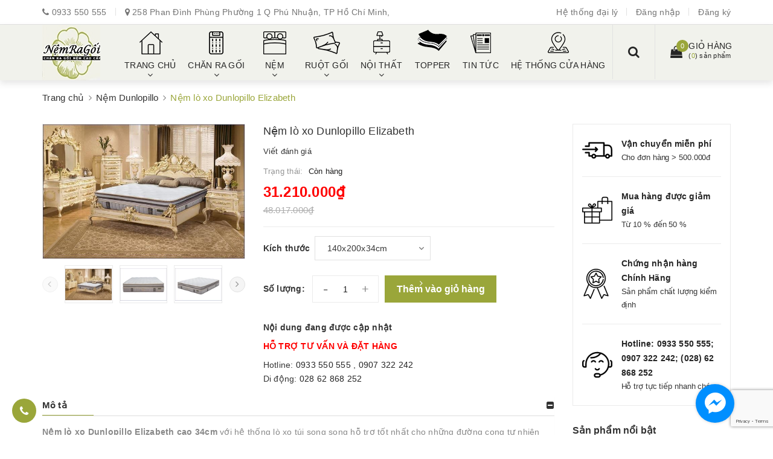

--- FILE ---
content_type: text/html; charset=utf-8
request_url: https://www.phuthinh.net/nem-lo-xo-dunlopillo-elizabeth
body_size: 24152
content:
<!DOCTYPE html>
<html lang="vi">
	<head>
		<meta charset="UTF-8" />
		<meta name="viewport" content="width=device-width, initial-scale=1, maximum-scale=1">			
		<title>
			Nệm lò xo Dunlopillo Elizabeth
			
			
			 Phuthinh.net			
		</title>

		<!-- ================= Page description ================== -->
		<meta name="description" content="Nệm lò xo Dunlopillo Elizabeth cao 34cm với hệ thống lò xo túi song song hỗ trợ tốt nhất cho những đường cong tự nhiên của cơ thể. Cao su Talalay Dunlopillo làm giảm áp lực cho cơ thể và tạo sự thoải mái hoàn toàn. CHƯƠNG TRÌNH KHUYẾN MÃI: * Khuyến mãi giảm giá đặc biệt 35% * Tặng 2 gối nằm cao cấp * Tặng 1 gối ôm cao ">
		<!-- ================= Meta ================== -->
		<meta name="keywords" content="Nệm lò xo Dunlopillo Elizabeth, Nệm Dunlopillo, Phuthinh.net, www.phuthinh.net"/>
		<link rel="canonical" href="https://www.phuthinh.net/nem-lo-xo-dunlopillo-elizabeth"/>
		<meta name='revisit-after' content='1 days' />
		<meta name="robots" content="noodp,index,follow" />
		<!-- ================= Favicon ================== -->
		
		<link rel="icon" href="//bizweb.dktcdn.net/100/337/426/themes/693767/assets/favicon.png?1633495006950" type="image/x-icon" />
		
		<!-- Facebook Open Graph meta tags -->
		

	<meta property="og:type" content="product">
	<meta property="og:title" content="Nệm lò xo Dunlopillo Elizabeth">
	
		<meta property="og:image" content="http://bizweb.dktcdn.net/thumb/grande/100/337/426/products/59-nem-lo-xo-dunlopillo-elizabeth-2-50becb87-a6b6-4ec0-98d0-d7967b2042b1.jpg?v=1543891693750">
		<meta property="og:image:secure_url" content="https://bizweb.dktcdn.net/thumb/grande/100/337/426/products/59-nem-lo-xo-dunlopillo-elizabeth-2-50becb87-a6b6-4ec0-98d0-d7967b2042b1.jpg?v=1543891693750">
	
		<meta property="og:image" content="http://bizweb.dktcdn.net/thumb/grande/100/337/426/products/59-nem-lo-xo-dunlopillo-elizabeth-0.jpg?v=1543891693750">
		<meta property="og:image:secure_url" content="https://bizweb.dktcdn.net/thumb/grande/100/337/426/products/59-nem-lo-xo-dunlopillo-elizabeth-0.jpg?v=1543891693750">
	
		<meta property="og:image" content="http://bizweb.dktcdn.net/thumb/grande/100/337/426/products/update6-update9-59-nem-lo-xo-dunlopillo-elizabeth-thumb-1.jpg?v=1543891693750">
		<meta property="og:image:secure_url" content="https://bizweb.dktcdn.net/thumb/grande/100/337/426/products/update6-update9-59-nem-lo-xo-dunlopillo-elizabeth-thumb-1.jpg?v=1543891693750">
	
	<meta property="og:price:amount" content="23.275.000">
	<meta property="og:price:currency" content="VND">

<meta property="og:description" content="Nệm lò xo Dunlopillo Elizabeth cao 34cm với hệ thống lò xo túi song song hỗ trợ tốt nhất cho những đường cong tự nhiên của cơ thể. Cao su Talalay Dunlopillo làm giảm áp lực cho cơ thể và tạo sự thoải mái hoàn toàn. CHƯƠNG TRÌNH KHUYẾN MÃI: * Khuyến mãi giảm giá đặc biệt 35% * Tặng 2 gối nằm cao cấp * Tặng 1 gối ôm cao ">
<meta property="og:url" content="https://www.phuthinh.net/nem-lo-xo-dunlopillo-elizabeth">
<meta property="og:site_name" content="Phuthinh.net">	

		<!-- Header JS -->	
		<script src="//bizweb.dktcdn.net/100/337/426/themes/693767/assets/jquery-2.2.3.min.js?1633495006950" type="text/javascript"></script> 
		<!-- Bizweb javascript customer -->
		
		<!-- Bizweb javascript -->
		<script src="//bizweb.dktcdn.net/100/337/426/themes/693767/assets/option-selectors.js?1633495006950" type="text/javascript"></script>
		<script src="//bizweb.dktcdn.net/assets/themes_support/api.jquery.js" type="text/javascript"></script> 
		<script src="//bizweb.dktcdn.net/100/337/426/themes/693767/assets/owl.carousel.min.js?1633495006950" type="text/javascript"></script>

		<!-- ================= Fonts ================== -->
		

		<link href="https://fonts.googleapis.com/css?family=Roboto:300,300i,400,400i,500,500i,700,700i&amp;subset=vietnamese" rel="stylesheet">
		<link rel="stylesheet" href="//maxcdn.bootstrapcdn.com/font-awesome/4.5.0/css/font-awesome.min.css">
		<!-- Plugin CSS -->			
		<link href="//bizweb.dktcdn.net/100/337/426/themes/693767/assets/plugin.scss.css?1633495006950" rel="stylesheet" type="text/css" media="all" />
		
		<link href="//bizweb.dktcdn.net/100/337/426/themes/693767/assets/lightbox.css?1633495006950" rel="stylesheet" type="text/css" media="all" />
		
		
		<link href="//bizweb.dktcdn.net/100/337/426/themes/693767/assets/jquery-fancybox-min.css?1633495006950" rel="stylesheet" type="text/css" media="all" />	
		
		<!-- Build Main CSS -->								

		<link href="//bizweb.dktcdn.net/100/337/426/themes/693767/assets/base.scss.css?1633495006950" rel="stylesheet" type="text/css" media="all" />		
		<link href="//bizweb.dktcdn.net/100/337/426/themes/693767/assets/style.scss.css?1633495006950" rel="stylesheet" type="text/css" media="all" />				
		<link href="//bizweb.dktcdn.net/100/337/426/themes/693767/assets/module.scss.css?1633495006950" rel="stylesheet" type="text/css" media="all" />
		<link href="//bizweb.dktcdn.net/100/337/426/themes/693767/assets/responsive.scss.css?1633495006950" rel="stylesheet" type="text/css" media="all" />
		<link href="//bizweb.dktcdn.net/100/337/426/themes/693767/assets/fix.scss.css?1633495006950" rel="stylesheet" type="text/css" media="all" />

		<!-- Theme Main CSS -->
		<link href="//bizweb.dktcdn.net/100/337/426/themes/693767/assets/bootstrap-theme.css?1633495006950" rel="stylesheet" type="text/css" media="all" />


		<script>			
			var template = 'product';			 
		</script>
		<!-- Bizweb conter for header -->
		<script>
	var Bizweb = Bizweb || {};
	Bizweb.store = 'phuthinh-net.mysapo.net';
	Bizweb.id = 337426;
	Bizweb.theme = {"id":693767,"name":"Dualeo Shoes","role":"main"};
	Bizweb.template = 'product';
	if(!Bizweb.fbEventId)  Bizweb.fbEventId = 'xxxxxxxx-xxxx-4xxx-yxxx-xxxxxxxxxxxx'.replace(/[xy]/g, function (c) {
	var r = Math.random() * 16 | 0, v = c == 'x' ? r : (r & 0x3 | 0x8);
				return v.toString(16);
			});		
</script>
<script>
	(function () {
		function asyncLoad() {
			var urls = ["//productreviews.sapoapps.vn/assets/js/productreviews.min.js?store=phuthinh-net.mysapo.net","//static.zotabox.com/7/8/785a86cc0e07109fcfbf0c7da9737e78/widgets.js?store=phuthinh-net.mysapo.net","//static.zotabox.com/7/8/785a86cc0e07109fcfbf0c7da9737e78/widgets.js?store=phuthinh-net.mysapo.net","//static.zotabox.com/7/8/785a86cc0e07109fcfbf0c7da9737e78/widgets.js?store=phuthinh-net.mysapo.net","//static.zotabox.com/7/8/785a86cc0e07109fcfbf0c7da9737e78/widgets.js?store=phuthinh-net.mysapo.net","//static.zotabox.com/7/8/785a86cc0e07109fcfbf0c7da9737e78/widgets.js?store=phuthinh-net.mysapo.net","//static.zotabox.com/7/8/785a86cc0e07109fcfbf0c7da9737e78/widgets.js?store=phuthinh-net.mysapo.net","//static.zotabox.com/7/8/785a86cc0e07109fcfbf0c7da9737e78/widgets.js?store=phuthinh-net.mysapo.net","//static.zotabox.com/7/8/785a86cc0e07109fcfbf0c7da9737e78/widgets.js?store=phuthinh-net.mysapo.net","//static.zotabox.com/7/8/785a86cc0e07109fcfbf0c7da9737e78/widgets.js?store=phuthinh-net.mysapo.net","//static.zotabox.com/7/8/785a86cc0e07109fcfbf0c7da9737e78/widgets.js?store=phuthinh-net.mysapo.net","https://google-shopping.sapoapps.vn/conversion-tracker/global-tag/5041.js?store=phuthinh-net.mysapo.net","https://google-shopping.sapoapps.vn/conversion-tracker/event-tag/5041.js?store=phuthinh-net.mysapo.net","//static.zotabox.com/7/8/785a86cc0e07109fcfbf0c7da9737e78/widgets.js?store=phuthinh-net.mysapo.net","//static.zotabox.com/7/8/785a86cc0e07109fcfbf0c7da9737e78/widgets.js?store=phuthinh-net.mysapo.net","//static.zotabox.com/7/8/785a86cc0e07109fcfbf0c7da9737e78/widgets.js?store=phuthinh-net.mysapo.net","//static.zotabox.com/7/8/785a86cc0e07109fcfbf0c7da9737e78/widgets.js?store=phuthinh-net.mysapo.net","//static.zotabox.com/7/8/785a86cc0e07109fcfbf0c7da9737e78/widgets.js?store=phuthinh-net.mysapo.net","//static.zotabox.com/7/8/785a86cc0e07109fcfbf0c7da9737e78/widgets.js?store=phuthinh-net.mysapo.net","https://google-shopping-v2.sapoapps.vn/api/conversion-tracker/global-tag/4031?store=phuthinh-net.mysapo.net"];
			for (var i = 0; i < urls.length; i++) {
				var s = document.createElement('script');
				s.type = 'text/javascript';
				s.async = true;
				s.src = urls[i];
				var x = document.getElementsByTagName('script')[0];
				x.parentNode.insertBefore(s, x);
			}
		};
		window.attachEvent ? window.attachEvent('onload', asyncLoad) : window.addEventListener('load', asyncLoad, false);
	})();
</script>


<script>
	window.BizwebAnalytics = window.BizwebAnalytics || {};
	window.BizwebAnalytics.meta = window.BizwebAnalytics.meta || {};
	window.BizwebAnalytics.meta.currency = 'VND';
	window.BizwebAnalytics.tracking_url = '/s';

	var meta = {};
	
	meta.product = {"id": 13172145, "vendor": "Dunlopillo", "name": "Nệm lò xo Dunlopillo Elizabeth",
	"type": "NỆM LÒ XO", "price": 23275000 };
	
	
	for (var attr in meta) {
	window.BizwebAnalytics.meta[attr] = meta[attr];
	}
</script>

	
		<script src="/dist/js/stats.min.js?v=96f2ff2"></script>
	



<!-- Google Tag Manager -->
<script>(function(w,d,s,l,i){w[l]=w[l]||[];w[l].push({'gtm.start':
new Date().getTime(),event:'gtm.js'});var f=d.getElementsByTagName(s)[0],
j=d.createElement(s),dl=l!='dataLayer'?'&l='+l:'';j.async=true;j.src=
'https://www.googletagmanager.com/gtm.js?id='+i+dl;f.parentNode.insertBefore(j,f);
})(window,document,'script','dataLayer','GTM-P38W99P');</script>
<!-- End Google Tag Manager -->
<script>

	window.enabled_enhanced_ecommerce = true;

</script>

<script>

	try {
		
				gtag('event', 'view_item', {
					event_category: 'engagement',
					event_label: "Nệm lò xo Dunlopillo Elizabeth",
					items: [
						{
							id: 13172145,
							name: "Nệm lò xo Dunlopillo Elizabeth",
							brand: "Dunlopillo",
							category: "NỆM LÒ XO",
							variant: "140x200x34cm",
							price: '23275000'
						}
					]
				});
		
	} catch(e) { console.error('UA script error', e);}
	

</script>






<script>
	var eventsListenerScript = document.createElement('script');
	eventsListenerScript.async = true;
	
	eventsListenerScript.src = "/dist/js/store_events_listener.min.js?v=1b795e9";
	
	document.getElementsByTagName('head')[0].appendChild(eventsListenerScript);
</script>





				

		<script>var ProductReviewsAppUtil=ProductReviewsAppUtil || {};</script>
	</head>
	<body>		
		<!-- Main content -->

		<header class="header other-page">
	<div class="topbar-mobile hidden-lg hidden-md">
		<div class="container">
			<i class="fa fa-mobile" style=" font-size: 20px; display: inline-block; position: relative; transform: translateY(2px); "></i> Hotline: 
			<span>
														
				<a href="callto:0933550555"> 0933 550 555</a>
						
			</span>
		</div>
	</div>
	<div class="topbar hidden-sm hidden-xs">
		<div class="container">
			<div>
				<div class="row">
					<div class="col-sm-6 col-md-8 a-left">
						<ul class="list-inline f-left">
							<li class="hidden-md">
								<i class="fa fa-phone" aria-hidden="true"></i>
								<span>
																			
									<a href="callto:0933550555"> 0933 550 555</a>
											
								</span>
							</li>
							<li >
								<i class="fa fa-map-marker" aria-hidden="true"></i>
								<span>
									258 Phan Đình Phùng Phường 1 Q Phú Nhuận, TP Hồ Chí Minh, 
								</span>

							</li>
						</ul>

					</div>
					<div class="col-sm-6 col-md-4">

						<ul class="list-inline f-right">
							
							<li><a href="/he-thong-cua-hang">Hệ thống đại lý</a></li>
							
							<li><a data-toggle="modal" data-target="#dangnhap" href="/account/login">Đăng nhập</a></li>
							<li><a data-toggle="modal" data-target="#dangky" href="/account/register">Đăng ký</a></li>
							
							
							
						</ul>

					</div>

				</div>
			</div>
		</div>
	</div>
	<nav>
		<div class="container">
			<div class="relative d-lg-flex ">
				<div class="header-content clearfix a-center">
					<div class="logo inline-block">
						
						<a href="/" class="logo-wrapper ">					
							<img src="//bizweb.dktcdn.net/100/337/426/themes/693767/assets/logo.png?1633495006950" alt="logo ">					
						</a>
							
					</div>
				</div>

				<div class="hidden-sm hidden-xs flex-grow-1">
	<ul class="nav nav-left">
		
		
		

		
		
		

		
		
		
		
		
		<li class="nav-item ">
			<a href="/" class="nav-link">
				<span class="icon" style="background-image:url(//bizweb.dktcdn.net/100/337/426/themes/693767/assets/menu-icon-1.png?1633495006950)"></span>
				<span>TRANG CHỦ</span> <i class="fa fa-angle-down" data-toggle="dropdown"></i>
			</a>			
						
			<ul class="dropdown-menu">
				
				
				<li class="dropdown-submenu nav-item-lv2">
					<a class="nav-link" href="/bo-suu-tap-ra-2019">BỘ SƯU TẬP CHĂN RA GỐI <i class="fa fa-angle-right"></i></a>

					<ul class="dropdown-menu">
						
					</ul>                      
				</li>
				
				
				
				<li class="nav-item-lv2">
					<a class="nav-link" href="/san-pham-nem-noi-bat">SẢN PHẨM NỆM NỔI BẬT</a>
				</li>
				
				
				
				<li class="dropdown-submenu nav-item-lv2">
					<a class="nav-link" href="/topper-va-phu-kien">TOPPER VÀ PHỤ KIỆN <i class="fa fa-angle-right"></i></a>

					<ul class="dropdown-menu">
												
						<li class="nav-item-lv3">
							<a class="nav-link" href="/frontpage">Trang chủ</a>
						</li>						
						
					</ul>                      
				</li>
				
				

			</ul>
			
		</li>
			

		
		

		
		
		

		
		
		
		
		
		<li class="nav-item ">
			<a href="/chan-ra-goi" class="nav-link">
				<span class="icon" style="background-image:url(//bizweb.dktcdn.net/100/337/426/themes/693767/assets/menu-icon-2.png?1633495006950)"></span>
				<span>CHĂN RA GỐI</span> <i class="fa fa-angle-down" data-toggle="dropdown"></i>
			</a>			
						
			<ul class="dropdown-menu">
				
				
				<li class="dropdown-submenu nav-item-lv2">
					<a class="nav-link" href="/bo-ra-everon">Bộ Sưu Tập Everon <i class="fa fa-angle-right"></i></a>

					<ul class="dropdown-menu">
												
						<li class="nav-item-lv3">
							<a class="nav-link" href="/everon-2021">Everon 2021</a>
						</li>						
												
						<li class="nav-item-lv3">
							<a class="nav-link" href="/bo-ra-everon-2020">Everon 2020</a>
						</li>						
												
						<li class="nav-item-lv3">
							<a class="nav-link" href="/bo-ra-everon-2019">Everon 2019</a>
						</li>						
												
						<li class="nav-item-lv3">
							<a class="nav-link" href="/bo-ra-everon-2018">Everon 2018</a>
						</li>						
						
					</ul>                      
				</li>
				
				
				
				<li class="dropdown-submenu nav-item-lv2">
					<a class="nav-link" href="/bo-ra-edena">Bộ Sưu Tập Edena <i class="fa fa-angle-right"></i></a>

					<ul class="dropdown-menu">
												
						<li class="nav-item-lv3">
							<a class="nav-link" href="/edena-tencel">Edena Tencel</a>
						</li>						
												
						<li class="nav-item-lv3">
							<a class="nav-link" href="/edena-dac-biet">Edena Đặc biệt</a>
						</li>						
												
						<li class="nav-item-lv3">
							<a class="nav-link" href="/edena-solid">Edena Solid</a>
						</li>						
												
						<li class="nav-item-lv3">
							<a class="nav-link" href="/edena-in">Edena In</a>
						</li>						
						
					</ul>                      
				</li>
				
				
				
				<li class="dropdown-submenu nav-item-lv2">
					<a class="nav-link" href="/bo-ra-artemis">Bộ Sưu Tập Artemis <i class="fa fa-angle-right"></i></a>

					<ul class="dropdown-menu">
												
						<li class="nav-item-lv3">
							<a class="nav-link" href="/bo-ra-artemis-2020">Artemis 2020</a>
						</li>						
						
					</ul>                      
				</li>
				
				
				
				<li class="nav-item-lv2">
					<a class="nav-link" href="/bo-ra-honey-bee">Bộ Sưu Tập  Honey Bee</a>
				</li>
				
				
				
				<li class="nav-item-lv2">
					<a class="nav-link" href="/bo-ra-tony-bed">Bộ Sưu Tập Tony Bed</a>
				</li>
				
				
				
				<li class="nav-item-lv2">
					<a class="nav-link" href="/bo-ra-thang-loi">Bộ Ra Thắng Lợi</a>
				</li>
				
				
				
				<li class="nav-item-lv2">
					<a class="nav-link" href="/bo-ra-tencel-hq">Bộ Ra Tencel HQ</a>
				</li>
				
				
				
				<li class="nav-item-lv2">
					<a class="nav-link" href="/chan-phu-kien-everon">Chăn & phụ kiện Everon</a>
				</li>
				
				

			</ul>
			
		</li>
			

		
		

		
		
		

		
		
		
		
		
		<li class="nav-item ">
			<a href="/nem" class="nav-link">
				<span class="icon" style="background-image:url(//bizweb.dktcdn.net/100/337/426/themes/693767/assets/menu-icon-3.png?1633495006950)"></span>
				<span>NỆM</span> <i class="fa fa-angle-down" data-toggle="dropdown"></i>
			</a>			
						
			<ul class="dropdown-menu">
				
				
				<li class="dropdown-submenu nav-item-lv2">
					<a class="nav-link" href="/nem-everon">Nệm Everon <i class="fa fa-angle-right"></i></a>

					<ul class="dropdown-menu">
						
					</ul>                      
				</li>
				
				
				
				<li class="nav-item-lv2">
					<a class="nav-link" href="/nem-edena">Nệm Edena</a>
				</li>
				
				
				
				<li class="nav-item-lv2">
					<a class="nav-link" href="/nem-lien-a">Nệm Liên Á</a>
				</li>
				
				
				
				<li class="nav-item-lv2">
					<a class="nav-link" href="/nem-van-thanh">Nệm Vạn Thành</a>
				</li>
				
				
				
				<li class="nav-item-lv2">
					<a class="nav-link" href="/nem-dunlopillo">Nệm Dunlopillo</a>
				</li>
				
				
				
				<li class="nav-item-lv2">
					<a class="nav-link" href="/nem-romantic">Nệm Romantic</a>
				</li>
				
				

			</ul>
			
		</li>
			

		
		

		
		
		

		
		
		
		
		
		<li class="nav-item ">
			<a href="/ruot-goi" class="nav-link">
				<span class="icon" style="background-image:url(//bizweb.dktcdn.net/100/337/426/themes/693767/assets/menu-icon-4.png?1633495006950)"></span>
				<span>RUỘT GỐI</span> <i class="fa fa-angle-down" data-toggle="dropdown"></i>
			</a>			
						
			<ul class="dropdown-menu">
				
				
				<li class="nav-item-lv2">
					<a class="nav-link" href="/ruot-goi-gon">Ruột Gối Gòn</a>
				</li>
				
				
				
				<li class="nav-item-lv2">
					<a class="nav-link" href="/ruot-goi-cao-su">Ruột Gối Cao Su</a>
				</li>
				
				
				
				<li class="nav-item-lv2">
					<a class="nav-link" href="/ruot-goi-om">Ruột Gối Ôm</a>
				</li>
				
				

			</ul>
			
		</li>
			

		
		

		
		
		

		
		
		
		
		
		<li class="nav-item ">
			<a href="/noi-that" class="nav-link">
				<span class="icon" style="background-image:url(//bizweb.dktcdn.net/100/337/426/themes/693767/assets/menu-icon-5.png?1633495006950)"></span>
				<span>NỘI THẤT</span> <i class="fa fa-angle-down" data-toggle="dropdown"></i>
			</a>			
						
			<ul class="dropdown-menu">
				
				
				<li class="nav-item-lv2">
					<a class="nav-link" href="/sofa">Sofa</a>
				</li>
				
				
				
				<li class="nav-item-lv2">
					<a class="nav-link" href="/giuong-go">Giường Gỗ</a>
				</li>
				
				
				
				<li class="nav-item-lv2">
					<a class="nav-link" href="/tu-ban-ghe">Tủ Bàn Ghế</a>
				</li>
				
				

			</ul>
			
		</li>
			

		
		

		
		
		

		
		
		
		
		
		<li class="nav-item ">
			<a class="nav-link" href="/topper">
				<span class="icon" style="background-image:url(//bizweb.dktcdn.net/100/337/426/themes/693767/assets/menu-icon-6.png?1633495006950)"></span>
				<span>TOPPER</span>
			</a>
		</li>
			

		
		

		
		
		

		
		
		
		
		
		<li class="nav-item ">
			<a class="nav-link" href="/tin-tuc">
				<span class="icon" style="background-image:url(//bizweb.dktcdn.net/100/337/426/themes/693767/assets/menu-icon-7.png?1633495006950)"></span>
				<span>TIN TỨC</span>
			</a>
		</li>
			

		
		

		
		
		

		
		
		
		
		
		<li class="nav-item ">
			<a class="nav-link" href="/he-thong-cua-hang">
				<span class="icon" style="background-image:url(//bizweb.dktcdn.net/100/337/426/themes/693767/assets/menu-icon-8.png?1633495006950)"></span>
				<span>HỆ THỐNG CỬA HÀNG</span>
			</a>
		</li>
			

		



		
	</ul>	

	<div class="top-cart-contain f-right ">
		<div class="mini-cart text-xs-center">
			<div class="heading-cart">
				<a href="/cart">
					<div>
						<div class="icon f-left relative">
							<i class="fa fa-shopping-bag"></i>
							<span class="cartCount count_item_pr" id="cart-total">0</span>
						</div>

						<div class="right-content">
							<span class="label">Giỏ hàng</span>
							(<span class="cartCount2">0</span>) sản phẩm
						</div>
					</div>
				</a>
			</div>
			<div class="top-cart-content hidden-md hidden-sm hidden-xs">
				<ul id="cart-sidebar" class="mini-products-list count_li">
					<li class="list-item">
						<ul></ul>
					</li>
					<li class="action">
						<ul>
							<li class="li-fix-1">
								<div class="top-subtotal">
									Tổng tiền thanh toán:
									<span class="price"></span>
								</div>
							</li>
							<li class="li-fix-2" style="">
								<div class="actions">
									<a href="/cart" class="btn btn-primary">
										<span>Giỏ hàng</span>
									</a>
									<a href="/checkout" class="btn btn-checkout btn-gray">
										<span>Thanh toán</span>
									</a>
								</div>
							</li>
						</ul>
					</li>
				</ul>
			</div>
		</div>
	</div>
	<div class="menu-search f-right">	
		<div class="icon-search">
			<i class="fa fa-search"></i>
		</div>
		<div class="header_search search_form">
			<form class="input-group search-bar search_form" action="/search" method="get" role="search">		
				<input type="search" name="query" value="" placeholder="Tìm sản phẩm" class="input-group-field st-default-search-input search-text auto-search" autocomplete="off">
				<span class="input-group-btn">
					<button class="btn btn-primary icon-fallback-text">
						<i class="fa fa-search"></i>
					</button>
				</span>
			</form>
			<div id='search_suggestion'>
						<div id='search_top'>
							<div id="product_results"></div>
							<div id="article_results"></div>
						</div>
						<div id='search_bottom'>
							<a class='show_more' href='#'>Hiển thị tất cả kết quả cho "<span></span>"</a>
						</div>
					</div>
					<script>
						$(document).ready(function ($) {
							var settings = {
								searchArticle: "0",
								articleLimit: 5,
								productLimit: 5,
								showDescription: "0"
							};
							var suggestionWrap = document.getElementById('search_suggestion');
							var searchTop = document.getElementById('search_top');
							var productResults = document.getElementById('product_results');
							var articleResults = document.getElementById('article_results');
							var searchBottom = document.getElementById('search_bottom');
							var isArray = function(a) {
								return Object.prototype.toString.call(a) === "[object Array]";
							}
							var createEle = function(desc) {
								if (!isArray(desc)) {
									return createEle.call(this, Array.prototype.slice.call(arguments));
								}
								var tag = desc[0];
								var attributes = desc[1];
								var el = document.createElement(tag);
								var start = 1;
								if (typeof attributes === "object" && attributes !== null && !isArray(attributes)) {
									for (var attr in attributes) {
										el[attr] = attributes[attr];
									}
									start = 2;
								}
								for (var i = start; i < desc.length; i++) {
									if (isArray(desc[i])) {
										el.appendChild(createEle(desc[i]));
									}
									else {
										el.appendChild(document.createTextNode(desc[i]));
									}
								}
								return el;
							}
							var loadResult = function(data, type) {
								if(type==='product')
								{
									productResults.innerHTML = '';
								}
								if(type==='article')
								{
									articleResults.innerHTML = '';
								}
								var articleLimit = parseInt(settings.articleLimit);
								var productLimit = parseInt(settings.productLimit);
								var showDescription = settings.showDescription;
								if(data.indexOf('<iframe') > -1) {
									data = data.substr(0, (data.indexOf('<iframe') - 1))
								}
								var dataJson = JSON.parse(data);
								if(dataJson.results !== undefined)
								{
									var resultList = [];
									searchTop.style.display = 'block';
									if(type === 'product') {
										productResults.innerHTML = ''
										productLimit = Math.min(dataJson.results.length, productLimit);
										for(var i = 0; i < productLimit; i++) {
											resultList[i] = dataJson.results[i];
										}
									}
									else {
										articleResults.innerHTML = '';
										articleLimit = Math.min(dataJson.results.length, articleLimit);
										for(var i = 0; i < articleLimit; i++) {
											resultList[i] = dataJson.results[i];
										}
									}
									var searchTitle = 'Sản phẩm gợi ý'
									if(type === 'article') {
										searchTitle = 'Bài viết';
									}
									var searchHeading = createEle(['h3', searchTitle]);
									var searchList = document.createElement('ul');
									for(var index = 0; index < resultList.length; index++) {
										var item = resultList[index];
										var priceDiv = '';
										var descriptionDiv = '';
										if(type == 'product') {
											if(item.price_contact) {
												priceDiv = ['div', {className: 'item_price'},
															['ins', item.price_contact]
														   ];
											}
											else {
												if(item.price_from) {
													priceDiv = ['div', {className: 'item_price'},
																['span', 'Từ '],
																['ins', item.price_from]
															   ];
												}
												else {
													priceDiv = ['div', {className: 'item_price'},
																['ins', parseFloat(item.price)  ? item.price : 'Liên hệ']
															   ];
												}
											}
											if(item.compare_at_price !== undefined) {
												priceDiv.push(['del', item.compare_at_price]);
											}
										}
										if(showDescription == '1') {
											descriptionDiv = ['div', {className: 'item_description'}, item.description]
										}
										var searchItem = createEle(
											['li',
											 ['a', {href: item.url, title: item.title},
											  ['div', {className: 'item_image'},
											   ['img', {src: item.thumbnail, alt: item.title}]
											  ],
											  ['div', {className: 'item_detail'},
											   ['div', {className: 'item_title'},
												['h4', item.title]
											   ],
											   priceDiv, descriptionDiv
											  ]
											 ]
											]
										)
										searchList.appendChild(searchItem);
									}
									if(type === 'product') {
										productResults.innerHTML = '';
										productResults.appendChild(searchHeading);
										productResults.appendChild(searchList);
									}
									else {
										articleResults.innerHTML = '';
										articleResults.appendChild(searchHeading);
										articleResults.appendChild(searchList);
									}
								}
								else
								{
									if(type !== 'product' && false)
									{
										searchTop.style.display = 'none'
									}
								}
							}
							var loadAjax = function(q) {
								if(settings.searchArticle === '1') {
									loadArticle(q);
								}
								loadProduct(q);
							}
							var loadProduct = function(q) {
								var xhttp = new XMLHttpRequest();
								xhttp.onreadystatechange = function() {
									if(this.readyState == 4 && this.status == 200) {
										loadResult(this.responseText, 'product')
									}
								}
								xhttp.open('GET', '/search?type=product&q=' + q + '&view=json', true);
								xhttp.send();
							}
							var loadArticle = function(q) {
								var xhttp = new XMLHttpRequest();
								xhttp.onreadystatechange = function() {
									if(this.readyState == 4 && this.status == 200) {
										loadResult(this.responseText, 'article')
									}
								}
								xhttp.open('GET', '/search?type=article&q=' + q + '&view=json', true);
								xhttp.send();
							}
							var searchForm = document.querySelectorAll('.header_search form[action="/search"]');
							var getPos = function(el) {
								for (var lx=0, ly=0; el != null; lx += el.offsetLeft, ly += el.offsetTop, el = el.offsetParent);
								return {x: lx,y: ly};
							}
							var initSuggestion = function(el) {

								var parentTop = el.offsetParent.offsetTop;
								var position = getPos(el);
								var searchInputHeight = el.offsetHeight;
								var searchInputWidth = el.offsetWidth;
								var searchInputX = position.x;
								var searchInputY = position.y;
								var suggestionPositionX = searchInputX;
								var suggestionPositionY = searchInputY + searchInputHeight;
								suggestionWrap.style.left = '0px';
								suggestionWrap.style.top = 52 + 'px';
								suggestionWrap.style.width = searchInputWidth + 'px';
							}
							window.__q__ = '';
							var loadAjax2 = function (q) {
								if(settings.searchArticle === '1') {
								}
								window.__q__ = q;
								return $.ajax({
									url: '/search?type=product&q=' + q + '&view=json',
									type:'GET'
								}).promise();
							};
							if(searchForm.length > 0) {
								for(var i = 0; i < searchForm.length; i++) {
									var form = searchForm[i];
									
									var searchInput = form.querySelector('input');
									
									var keyup = Rx.Observable.fromEvent(searchInput, 'keyup')
									.map(function (e) {
										var __q = e.target.value;
										initSuggestion(e.target);
										if(__q === '' || __q === null) {
											suggestionWrap.style.display = 'none';
										}
										else{
											suggestionWrap.style.display = 'block';
											var showMore = searchBottom.getElementsByClassName('show_more')[0];
											showMore.setAttribute('href', '/search?q=' + __q);
											showMore.querySelector('span').innerHTML = __q;
										}
										return e.target.value;
									})
									.filter(function (text) {
										return text.length > 0;
									})
									.debounce(300  )
									.distinctUntilChanged();
									var searcher = keyup.flatMapLatest(loadAjax2);
									searcher.subscribe(
										function (data) {
											loadResult(data, 'product');
											if(settings.searchArticle === '1') {
												loadArticle(window.__q__);
											}
										},
										function (error) {

										});
								}
							}
							window.addEventListener('click', function() {
								suggestionWrap.style.display = 'none';
							});
						});

					</script>

		</div>
	</div>	
</div>
				<div class="hidden-lg hidden-md menu-offcanvas">
	<div class="head-menu clearfix">
		<ul class="list-inline">
			
			<li>
				<a href="/account/login"><i class="fa fa-user"></i> Đăng nhập</a>

			</li>
			<li><span>hoặc</span></li>
			<li><a href="/account/register">Đăng ký</a>						
			</li>
			

			<li class="li-search">
				<div class="header_search search_form">
	<form class="input-group search-bar search_form" action="/search" method="get" role="search">		
		<input type="search" name="query" value="" placeholder="Tìm sản phẩm" class="input-group-field st-default-search-input search-text" autocomplete="off">
		<span class="input-group-btn">
			<button class="btn btn-primary icon-fallback-text">
				<i class="fa fa-search"></i>
			</button>
		</span>
	</form>
</div>						

			</li>
		</ul>
		<div class="menuclose"><i class="fa fa-close"></i></div>
	</div>
	<ul id="nav-mobile" class="nav hidden-md hidden-lg">
		<li class="h3">
			MENU
		</li>
		
		
		
		
		
		
		
		
		
		
		<li class="nav-item ">
			<a href="/" class="nav-link">
				<span class="icon" style="background-image:url(//bizweb.dktcdn.net/100/337/426/themes/693767/assets/menu-icon-1.png?1633495006950)"></span>
				<span>TRANG CHỦ</span> <i class="fa faa fa-angle-right"></i>
			</a>

			<ul class="dropdown-menu">
				
				
				<li class="dropdown-submenu nav-item-lv2">
					<a class="nav-link" href="/bo-suu-tap-ra-2019">BỘ SƯU TẬP CHĂN RA GỐI <i class="fa faa fa-angle-right"></i></a>

					<ul class="dropdown-menu">
						
					</ul>                      
				</li>
				
				
				
				<li class="nav-item-lv2">
					<a class="nav-link" href="/san-pham-nem-noi-bat">SẢN PHẨM NỆM NỔI BẬT</a>
				</li>
				
				
				
				<li class="dropdown-submenu nav-item-lv2">
					<a class="nav-link" href="/topper-va-phu-kien">TOPPER VÀ PHỤ KIỆN <i class="fa faa fa-angle-right"></i></a>

					<ul class="dropdown-menu">
												
						<li class="nav-item-lv3">
							<a class="nav-link" href="/frontpage">Trang chủ</a>
						</li>						
						
					</ul>                      
				</li>
				
				
			</ul>
		</li>
		
		
		
		
		
		
		
		
		
		
		<li class="nav-item ">
			<a href="/chan-ra-goi" class="nav-link">
				<span class="icon" style="background-image:url(//bizweb.dktcdn.net/100/337/426/themes/693767/assets/menu-icon-2.png?1633495006950)"></span>
				<span>CHĂN RA GỐI</span> <i class="fa faa fa-angle-right"></i>
			</a>

			<ul class="dropdown-menu">
				
				
				<li class="dropdown-submenu nav-item-lv2">
					<a class="nav-link" href="/bo-ra-everon">Bộ Sưu Tập Everon <i class="fa faa fa-angle-right"></i></a>

					<ul class="dropdown-menu">
												
						<li class="nav-item-lv3">
							<a class="nav-link" href="/everon-2021">Everon 2021</a>
						</li>						
												
						<li class="nav-item-lv3">
							<a class="nav-link" href="/bo-ra-everon-2020">Everon 2020</a>
						</li>						
												
						<li class="nav-item-lv3">
							<a class="nav-link" href="/bo-ra-everon-2019">Everon 2019</a>
						</li>						
												
						<li class="nav-item-lv3">
							<a class="nav-link" href="/bo-ra-everon-2018">Everon 2018</a>
						</li>						
						
					</ul>                      
				</li>
				
				
				
				<li class="dropdown-submenu nav-item-lv2">
					<a class="nav-link" href="/bo-ra-edena">Bộ Sưu Tập Edena <i class="fa faa fa-angle-right"></i></a>

					<ul class="dropdown-menu">
												
						<li class="nav-item-lv3">
							<a class="nav-link" href="/edena-tencel">Edena Tencel</a>
						</li>						
												
						<li class="nav-item-lv3">
							<a class="nav-link" href="/edena-dac-biet">Edena Đặc biệt</a>
						</li>						
												
						<li class="nav-item-lv3">
							<a class="nav-link" href="/edena-solid">Edena Solid</a>
						</li>						
												
						<li class="nav-item-lv3">
							<a class="nav-link" href="/edena-in">Edena In</a>
						</li>						
						
					</ul>                      
				</li>
				
				
				
				<li class="dropdown-submenu nav-item-lv2">
					<a class="nav-link" href="/bo-ra-artemis">Bộ Sưu Tập Artemis <i class="fa faa fa-angle-right"></i></a>

					<ul class="dropdown-menu">
												
						<li class="nav-item-lv3">
							<a class="nav-link" href="/bo-ra-artemis-2020">Artemis 2020</a>
						</li>						
						
					</ul>                      
				</li>
				
				
				
				<li class="nav-item-lv2">
					<a class="nav-link" href="/bo-ra-honey-bee">Bộ Sưu Tập  Honey Bee</a>
				</li>
				
				
				
				<li class="nav-item-lv2">
					<a class="nav-link" href="/bo-ra-tony-bed">Bộ Sưu Tập Tony Bed</a>
				</li>
				
				
				
				<li class="nav-item-lv2">
					<a class="nav-link" href="/bo-ra-thang-loi">Bộ Ra Thắng Lợi</a>
				</li>
				
				
				
				<li class="nav-item-lv2">
					<a class="nav-link" href="/bo-ra-tencel-hq">Bộ Ra Tencel HQ</a>
				</li>
				
				
				
				<li class="nav-item-lv2">
					<a class="nav-link" href="/chan-phu-kien-everon">Chăn & phụ kiện Everon</a>
				</li>
				
				
			</ul>
		</li>
		
		
		
		
		
		
		
		
		
		
		<li class="nav-item ">
			<a href="/nem" class="nav-link">
				<span class="icon" style="background-image:url(//bizweb.dktcdn.net/100/337/426/themes/693767/assets/menu-icon-3.png?1633495006950)"></span>
				<span>NỆM</span> <i class="fa faa fa-angle-right"></i>
			</a>

			<ul class="dropdown-menu">
				
				
				<li class="dropdown-submenu nav-item-lv2">
					<a class="nav-link" href="/nem-everon">Nệm Everon <i class="fa faa fa-angle-right"></i></a>

					<ul class="dropdown-menu">
						
					</ul>                      
				</li>
				
				
				
				<li class="nav-item-lv2">
					<a class="nav-link" href="/nem-edena">Nệm Edena</a>
				</li>
				
				
				
				<li class="nav-item-lv2">
					<a class="nav-link" href="/nem-lien-a">Nệm Liên Á</a>
				</li>
				
				
				
				<li class="nav-item-lv2">
					<a class="nav-link" href="/nem-van-thanh">Nệm Vạn Thành</a>
				</li>
				
				
				
				<li class="nav-item-lv2">
					<a class="nav-link" href="/nem-dunlopillo">Nệm Dunlopillo</a>
				</li>
				
				
				
				<li class="nav-item-lv2">
					<a class="nav-link" href="/nem-romantic">Nệm Romantic</a>
				</li>
				
				
			</ul>
		</li>
		
		
		
		
		
		
		
		
		
		
		<li class="nav-item ">
			<a href="/ruot-goi" class="nav-link">
				<span class="icon" style="background-image:url(//bizweb.dktcdn.net/100/337/426/themes/693767/assets/menu-icon-4.png?1633495006950)"></span>
				<span>RUỘT GỐI</span> <i class="fa faa fa-angle-right"></i>
			</a>

			<ul class="dropdown-menu">
				
				
				<li class="nav-item-lv2">
					<a class="nav-link" href="/ruot-goi-gon">Ruột Gối Gòn</a>
				</li>
				
				
				
				<li class="nav-item-lv2">
					<a class="nav-link" href="/ruot-goi-cao-su">Ruột Gối Cao Su</a>
				</li>
				
				
				
				<li class="nav-item-lv2">
					<a class="nav-link" href="/ruot-goi-om">Ruột Gối Ôm</a>
				</li>
				
				
			</ul>
		</li>
		
		
		
		
		
		
		
		
		
		
		<li class="nav-item ">
			<a href="/noi-that" class="nav-link">
				<span class="icon" style="background-image:url(//bizweb.dktcdn.net/100/337/426/themes/693767/assets/menu-icon-5.png?1633495006950)"></span>
				<span>NỘI THẤT</span> <i class="fa faa fa-angle-right"></i>
			</a>

			<ul class="dropdown-menu">
				
				
				<li class="nav-item-lv2">
					<a class="nav-link" href="/sofa">Sofa</a>
				</li>
				
				
				
				<li class="nav-item-lv2">
					<a class="nav-link" href="/giuong-go">Giường Gỗ</a>
				</li>
				
				
				
				<li class="nav-item-lv2">
					<a class="nav-link" href="/tu-ban-ghe">Tủ Bàn Ghế</a>
				</li>
				
				
			</ul>
		</li>
		
		
		
		
		
		
		
		
		
		
		<li class="nav-item ">
			<a class="nav-link" href="/topper">
				<span class="icon" style="background-image:url(//bizweb.dktcdn.net/100/337/426/themes/693767/assets/menu-icon-6.png?1633495006950)"></span>
				<span>TOPPER</span>
			</a>
		</li>		
		
		
		
		
		
		
		
		
		
		
		<li class="nav-item ">
			<a class="nav-link" href="/tin-tuc">
				<span class="icon" style="background-image:url(//bizweb.dktcdn.net/100/337/426/themes/693767/assets/menu-icon-7.png?1633495006950)"></span>
				<span>TIN TỨC</span>
			</a>
		</li>		
		
		
		
		
		
		
		
		
		
		
		<li class="nav-item ">
			<a class="nav-link" href="/he-thong-cua-hang">
				<span class="icon" style="background-image:url(//bizweb.dktcdn.net/100/337/426/themes/693767/assets/menu-icon-8.png?1633495006950)"></span>
				<span>HỆ THỐNG CỬA HÀNG</span>
			</a>
		</li>		
		
		
		
		
		
	</ul>
</div>

				<div class="menu-bar hidden-md hidden-lg">
					<img src="//bizweb.dktcdn.net/100/337/426/themes/693767/assets/menu-bar.png?1633495006950" alt="menu bar" />
				</div>
				<div class="icon-cart-mobile hidden-md hidden-lg f-left absolute" onclick="window.location.href='/cart'">
					<div class="icon relative">
						<i class="fa fa-shopping-bag"></i>
						<span class="cartCount count_item_pr">0</span>
					</div>
				</div>
			</div>
		</div>
	</nav>
	
</header>		
		






<section class="bread_crumb py-4 mb-4">
	<div class="container">
		<div class="row">
			<div class="col-xs-12">
				<ul class="breadcrumb" itemscope itemtype="http://data-vocabulary.org/Breadcrumb">	

					<li class="home">
						<a itemprop="url" href="/" ><span itemprop="title">Trang chủ</span></a>						
						<span> <i class="fa fa-angle-right"></i> </span>
					</li>
					
					
					<li>
						<a itemprop="url" href="/nem-dunlopillo"><span itemprop="title">Nệm Dunlopillo</span></a>						
						<span> <i class="fa fa-angle-right"></i> </span>
					</li>
					
					<li><strong><span itemprop="title">Nệm lò xo Dunlopillo Elizabeth</span></strong><li>
					
				</ul>
			</div>
		</div>
	</div>
</section>




<section class="product " itemscope itemtype="http://schema.org/Product">
	<meta itemprop="name" content="Nệm lò xo Dunlopillo Elizabeth">
	<meta itemprop="url" content="//www.phuthinh.net/nem-lo-xo-dunlopillo-elizabeth">
	<meta itemprop="image" content="http://bizweb.dktcdn.net/thumb/grande/100/337/426/products/59-nem-lo-xo-dunlopillo-elizabeth-2-50becb87-a6b6-4ec0-98d0-d7967b2042b1.jpg?v=1543891693750">
	
	<meta itemprop="model" content="">
	
	<div itemprop="offers" itemscope itemtype="http://schema.org/Offer">
		<meta itemprop="price" content="23.275.000₫">
		
		<meta itemprop="priceSpecification" content="48.017.000₫">
		
		<meta itemprop="priceCurrency" content="VND">
		
		<link itemprop="availability" href="http://schema.org/InStock"/>
		
	</div>

	<meta itemprop="description" content="Nệm lò xo Dunlopillo Elizabeth cao 34cm với hệ thống lò xo túi song song hỗ trợ tốt nhất cho...">
	
	<div itemprop="brand" itemscope itemtype="http://schema.org/Organization">
		<span class="hidden" itemprop="name">Dunlopillo</span>
	</div>
	
	<div class="container">
		<div class="row">

			<div class="col-lg-9 ">
				<div class="details-product">
					<div class="row">
						<div class="col-xs-12 col-sm-12 col-md-5">
							<div class="large-image">


								

								<a href="//bizweb.dktcdn.net/thumb/1024x1024/100/337/426/products/59-nem-lo-xo-dunlopillo-elizabeth-2-50becb87-a6b6-4ec0-98d0-d7967b2042b1.jpg?v=1543891693750" data-rel="prettyPhoto[product-gallery]">
									<img id="zoom_01" src="//bizweb.dktcdn.net/thumb/1024x1024/100/337/426/products/59-nem-lo-xo-dunlopillo-elizabeth-2-50becb87-a6b6-4ec0-98d0-d7967b2042b1.jpg?v=1543891693750" alt="Nệm lò xo Dunlopillo Elizabeth">
								</a>
								<div class="hidden">
									

									


									<div class="item">
										<a href="https://bizweb.dktcdn.net/100/337/426/products/59-nem-lo-xo-dunlopillo-elizabeth-2-50becb87-a6b6-4ec0-98d0-d7967b2042b1.jpg?v=1543891693750" data-image="https://bizweb.dktcdn.net/100/337/426/products/59-nem-lo-xo-dunlopillo-elizabeth-2-50becb87-a6b6-4ec0-98d0-d7967b2042b1.jpg?v=1543891693750" data-zoom-image="https://bizweb.dktcdn.net/100/337/426/products/59-nem-lo-xo-dunlopillo-elizabeth-2-50becb87-a6b6-4ec0-98d0-d7967b2042b1.jpg?v=1543891693750" data-rel="prettyPhoto[product-gallery]">
										</a>
									</div>
									

									


									<div class="item">
										<a href="https://bizweb.dktcdn.net/100/337/426/products/59-nem-lo-xo-dunlopillo-elizabeth-0.jpg?v=1543891693750" data-image="https://bizweb.dktcdn.net/100/337/426/products/59-nem-lo-xo-dunlopillo-elizabeth-0.jpg?v=1543891693750" data-zoom-image="https://bizweb.dktcdn.net/100/337/426/products/59-nem-lo-xo-dunlopillo-elizabeth-0.jpg?v=1543891693750" data-rel="prettyPhoto[product-gallery]">
										</a>
									</div>
									

									


									<div class="item">
										<a href="https://bizweb.dktcdn.net/100/337/426/products/update6-update9-59-nem-lo-xo-dunlopillo-elizabeth-thumb-1.jpg?v=1543891693750" data-image="https://bizweb.dktcdn.net/100/337/426/products/update6-update9-59-nem-lo-xo-dunlopillo-elizabeth-thumb-1.jpg?v=1543891693750" data-zoom-image="https://bizweb.dktcdn.net/100/337/426/products/update6-update9-59-nem-lo-xo-dunlopillo-elizabeth-thumb-1.jpg?v=1543891693750" data-rel="prettyPhoto[product-gallery]">
										</a>
									</div>
									

									


									<div class="item">
										<a href="https://bizweb.dktcdn.net/100/337/426/products/59-nem-lo-xo-dunlopillo-elizabeth-1.jpg?v=1543891693750" data-image="https://bizweb.dktcdn.net/100/337/426/products/59-nem-lo-xo-dunlopillo-elizabeth-1.jpg?v=1543891693750" data-zoom-image="https://bizweb.dktcdn.net/100/337/426/products/59-nem-lo-xo-dunlopillo-elizabeth-1.jpg?v=1543891693750" data-rel="prettyPhoto[product-gallery]">
										</a>
									</div>
									
								</div>

								
								

								

							</div>

							
							

							
							<div id="gallery_01" class="owl-carousel owl-theme thumbnail-product check3" data-lg-items="3" data-md-items="3" data-sm-items="5" data-xs-items="4" data-xss-items="3" data-nav="true" data-margin="10">
								
								
								<div class="item">
									<a href="javascript:void(0);" data-image="https://bizweb.dktcdn.net/100/337/426/products/59-nem-lo-xo-dunlopillo-elizabeth-2-50becb87-a6b6-4ec0-98d0-d7967b2042b1.jpg?v=1543891693750" data-zoom-image="//bizweb.dktcdn.net/thumb/1024x1024/100/337/426/products/59-nem-lo-xo-dunlopillo-elizabeth-2-50becb87-a6b6-4ec0-98d0-d7967b2042b1.jpg?v=1543891693750"><img  src="//bizweb.dktcdn.net/thumb/small/100/337/426/products/59-nem-lo-xo-dunlopillo-elizabeth-2-50becb87-a6b6-4ec0-98d0-d7967b2042b1.jpg?v=1543891693750" alt="Nệm lò xo Dunlopillo Elizabeth"></a>
								</div>
								
								
								<div class="item">
									<a href="javascript:void(0);" data-image="https://bizweb.dktcdn.net/100/337/426/products/59-nem-lo-xo-dunlopillo-elizabeth-0.jpg?v=1543891693750" data-zoom-image="//bizweb.dktcdn.net/thumb/1024x1024/100/337/426/products/59-nem-lo-xo-dunlopillo-elizabeth-0.jpg?v=1543891693750"><img  src="//bizweb.dktcdn.net/thumb/small/100/337/426/products/59-nem-lo-xo-dunlopillo-elizabeth-0.jpg?v=1543891693750" alt="Nệm lò xo Dunlopillo Elizabeth"></a>
								</div>
								
								
								<div class="item">
									<a href="javascript:void(0);" data-image="https://bizweb.dktcdn.net/100/337/426/products/update6-update9-59-nem-lo-xo-dunlopillo-elizabeth-thumb-1.jpg?v=1543891693750" data-zoom-image="//bizweb.dktcdn.net/thumb/1024x1024/100/337/426/products/update6-update9-59-nem-lo-xo-dunlopillo-elizabeth-thumb-1.jpg?v=1543891693750"><img  src="//bizweb.dktcdn.net/thumb/small/100/337/426/products/update6-update9-59-nem-lo-xo-dunlopillo-elizabeth-thumb-1.jpg?v=1543891693750" alt="Nệm lò xo Dunlopillo Elizabeth"></a>
								</div>
								
								
								<div class="item">
									<a href="javascript:void(0);" data-image="https://bizweb.dktcdn.net/100/337/426/products/59-nem-lo-xo-dunlopillo-elizabeth-1.jpg?v=1543891693750" data-zoom-image="//bizweb.dktcdn.net/thumb/1024x1024/100/337/426/products/59-nem-lo-xo-dunlopillo-elizabeth-1.jpg?v=1543891693750"><img  src="//bizweb.dktcdn.net/thumb/small/100/337/426/products/59-nem-lo-xo-dunlopillo-elizabeth-1.jpg?v=1543891693750" alt="Nệm lò xo Dunlopillo Elizabeth"></a>
								</div>
								
							</div>
							

						</div>
						<div class="col-xs-12 col-sm-12 col-md-7 details-pro">
							<h1 class="title-head">Nệm lò xo Dunlopillo Elizabeth</h1>
							<div class="reviews clearfix">
								<div class="f-left margin-right-10">
									<div class="bizweb-product-reviews-badge" data-id="13172145"></div>
								</div>
								<div class="f-left iddanhgia" onclick="scrollToxx();">
									<span>Viết đánh giá</span>
								</div>
							</div>
							
							<div class="status clearfix">
								Trạng thái: <span class="inventory">
								
								<i class="fa fa-check"></i> Còn hàng
								
								</span>
							</div>
							

							<div class="price-box clearfix">
								
								<span class="special-price"><span class="price product-price"></span> </span> <!-- Giá Khuyến mại -->
								<span class="old-price"><del class="price product-price-old" ></del> </span> <!-- Giá gốc -->
								
						</div>

						

						<div class="form-product ">
							<form enctype="multipart/form-data" id="add-to-cart-form" action="/cart/add" method="post" class="form-inline margin-bottom-10 dqdt-form">


								
								<div class="box-variant clearfix ">

									
									<fieldset class="form-group">
										<select id="product-selectors" class="form-control form-control-lg" name="variantId" style="display:none">
											

											


											<option  value="21796264">140x200x34cm - 31.210.000₫</option>

											


											<option  value="21796265">160x200x34cm - 34.080.000₫</option>

											


											<option  value="21796266">180x200x34cm - 37.390.000₫</option>

											


											<option  value="21796267">200x200x34cm - 39.780.000₫</option>

											


											<option  value="21796268">200x220x34cm - 45.220.000₫</option>

											


											<option  value="60769237">100x200x34cm - 23.275.000₫</option>

											


											<option  value="60769238">120x200x34cm - 25.903.000₫</option>

											
										</select>

									</fieldset>
									

								</div>
								<div class="form-group form-groupx form-detail-action clearfix ">
									<label class="f-left">Số lượng: </label>
									<div class="custom custom-btn-number">
										<span class="qtyminus" data-field="quantity">-</span>
										<input type="text" class="input-text qty" data-field="quantity" title="Só lượng" value="1" maxlength="12" id="qty" name="quantity" onkeypress="if ( isNaN(this.value + String.fromCharCode(event.keyCode) )) return false;" onchange="if(this.value == '')this.value=1;">
										<span class="qtyplus" data-field="quantity">+</span>
									</div>
									
									<button type="submit" class="btn btn-lg btn-primary btn-cart btn-cart2 add_to_cart btn_buy add_to_cart" title="Cho vào giỏ hàng">
										<span>Đặt hàng ngay  <i class="fa .fa-caret-right"></i></span>
									</button>
									

								</div>
							</form>

							
							

							
							<div class="hidden-lg hidden-md hidden-sm">
								<div class="mb_scroll_btn d-flex text-center">
									<a href="tel:0933550555" class="mb_scroll_hotline">
										<i class="fa fa-phone"></i>
										Gọi ngay
									</a>
									
									
									<a href="javascript:;" class="mb_scroll_buynow flex-grow-1 dualeo-addtocart  dualeo-buybutton">Mua ngay</a>
									
									<a href="#" class="mb_scroll_fb">
										<i class="fa fa-facebook"></i>
										Live Chat
									</a>
								</div>
							</div>

							<script>

							</script>
							
						</div>


						<div class="noidung-product">
							<div class="noidung1">
								Nội dung đang được cập nhật
							</div>
							<div class="hotro-tuvan">
								<div class="title">Hỗ trợ tư vấn và đặt hàng</div>
								<div class="phone-hotro">
									<ul>
										<li>
											Hotline: 
											<a href="tel:0933 550 555"> 
												0933 550 555
											</a>,
											<a href="tel:0907 322 242"> 
												0907 322 242
											</a>
										</li>

										<li>
											Di động: 
											<a href="tel:028 62 868 252"> 
												028 62 868 252
											</a>
										</li>
									</ul>
								</div>
							</div>
						</div>

					</div>
				</div>
				<div class="row">
					
					<div class="col-xs-12 col-lg-12 margin-top-15 margin-bottom-10">


						<div class="panel-group panel-group-details-product" id="accordion" role="tablist" aria-multiselectable="true">

							
							<div class="panel panel-default">
								<div class="panel-heading" role="tab" id="headingOne">
									<h4 class="panel-title">
										<a role="button" data-toggle="collapse" data-parent="#accordion" href="#collapseOne" aria-expanded="true" aria-controls="collapseOne">
											Mô tả
										</a>
									</h4>
								</div>
								<div id="collapseOne" class="panel-collapse collapse in" role="tabpanel" aria-labelledby="headingOne">
									<div class="panel-body">
										<div class="rte">
											<p><strong>Nệm lò xo Dunlopillo Elizabeth cao 34cm</strong> với hệ thống lò xo túi song song hỗ trợ tốt nhất cho những đường cong tự nhiên của cơ thể. Cao su Talalay Dunlopillo làm giảm áp lực cho cơ thể và tạo sự thoải mái hoàn toàn.</p>
<p>&nbsp;<strong>CHƯƠNG TRÌNH KHUYẾN MÃI:</strong><br />
<strong>* Khuyến mãi giảm giá đặc biệt 35%</strong><br />
<strong>* Tặng 2 gối nằm cao cấp</strong></p>
<p><b>* Tặng 1 gối ôm cao cấp&nbsp;</b></p>
<p><strong>BẢNG GIÁ NỆM LÒ XO Dunlopillo&nbsp;ELIZABETH&nbsp;</strong></p>
<p>&nbsp;&nbsp;</p>
<p><img data-thumb="original" original-height="567" original-width="800" src="//bizweb.dktcdn.net/100/337/426/files/59-nem-lo-xo-dunlopillo-elizabeth-2.jpg?v=1542367104136" /><img data-thumb="original" original-height="567" original-width="800" src="//bizweb.dktcdn.net/100/337/426/files/59-nem-lo-xo-dunlopillo-elizabeth-0.jpg?v=1542367125566" /><img data-thumb="original" original-height="567" original-width="800" src="//bizweb.dktcdn.net/100/337/426/files/update6-update9-59-nem-lo-xo-dunlopillo-elizabeth-thumb.jpg?v=1542367246030" />&nbsp; &nbsp;</p>
<p><img data-thumb="original" original-height="567" original-width="800" src="//bizweb.dktcdn.net/100/337/426/files/59-nem-lo-xo-dunlopillo-elizabeth-1.jpg?v=1542368114212" /></p>
<p>&nbsp;</p>
<p>&nbsp;</p>
<p>Liên Hệ :&nbsp;</p>
<p><strong>Chi Nhánh 1&nbsp; : 258 Phan Đình Phùng P1 Q PN&nbsp; - TP HCM&nbsp;&nbsp;DT : 02862 868 252</strong></p>
<p><strong>DĐ : 0933550 555 Mr Lợi&nbsp; &nbsp; &nbsp;0907 322 242 Miss Ngọc Anh&nbsp;</strong></p>
<p><strong>Mail : ducloi555@gmail.com&nbsp;</strong></p>
<p><strong>Chi Nhánh 2 : 356 Lê Văn Sỹ P14 Q 3 TP .HCM&nbsp; &nbsp; DT : 0283 9391 802 Miss Thúy&nbsp;</strong></p>
<p><strong>Chi Nhánh 3 : 475 F Cách Mạng Tháng 8 P13 Q 10&nbsp; &nbsp;TP . HCM&nbsp; DT : 0286 271 8905&nbsp;</strong></p>
<p><strong>DĐ : 0908 712 442 Miss Thanh .</strong></p>
										</div>
									</div>
								</div>
							</div>
							
							
							<div class="panel panel-default">
								<div class="panel-heading" role="tab" id="headingTwo">
									<h4 class="panel-title">
										<a class="collapsed" role="button" data-toggle="collapse" data-parent="#accordion" href="#collapseTwo" aria-expanded="false" aria-controls="collapseTwo">
											Thông tin
										</a>
									</h4>
								</div>
								<div id="collapseTwo" class="panel-collapse collapse" role="tabpanel" aria-labelledby="headingTwo">
									<div class="panel-body">
										Các nội dung Hướng dẫn mua hàng viết ở đây
									</div>
								</div>
							</div>
							
							
							<div class="panel panel-default">
								<div class="panel-heading" role="tab" id="headingThree">
									<h4 class="panel-title">
										<a class="collapsed" role="button" data-toggle="collapse" data-parent="#accordion" href="#collapseThree" aria-expanded="false" aria-controls="collapseThree">
											Đánh giá - Bình luận
										</a>
									</h4>
								</div>
								<div id="collapseThree" class="panel-collapse collapse" role="tabpanel" aria-labelledby="headingThree">
									<div class="panel-body">
										<div id="bizweb-product-reviews" class="bizweb-product-reviews" data-id="13172145">
    
</div>

										<div class="module-header">
											<h2 class="title-head module-title">
												<a href="javascript:;">
													<span>Bình luận facebook</span>
												</a>
											</h2>
										</div>
										<div class="module-content fw">
											<div class="fb-comments" data-width="100%" data-href="www.phuthinh.net/nem-lo-xo-dunlopillo-elizabeth" data-numposts="10"></div>
										</div>


									</div>
								</div>
							</div>
							
						</div>
					</div>
					
				</div>

				



			</div>
		</div>
		
		<aside class="dqdt-sidebar sidebar right left-content col-lg-3 ">
			


	
<div class="aside-item aside-product aside-policy-2 magin-bottom-30">
	
	
	
	
	
	
	
	<div class="item-policy d-flex align-items-center">
		<a href="#">
			<img src="//bizweb.dktcdn.net/thumb/medium/100/337/426/themes/693767/assets/aside_policy_1.png?1633495006950"  alt="Phuthinh.net" >
		</a>
		<div class="info a-left">
			<h3>Vận chuyển miễn phí</h3>
			<p>Cho đơn hàng > 500.000đ</p>
		</div>
	</div>	
	
	
	
	
	
	
	
	
	<div class="item-policy d-flex align-items-center">
		<a href="#">
			<img src="//bizweb.dktcdn.net/thumb/medium/100/337/426/themes/693767/assets/aside_policy_2.png?1633495006950"  alt="Phuthinh.net" >
		</a>
		<div class="info a-left">
			<h3>Mua hàng được  giảm giá </h3>
			<p>Từ 10 % đến 50  %</p>
		</div>
	</div>	
	
	
	
	
	
	
	
	
	<div class="item-policy d-flex align-items-center">
		<a href="#">
			<img src="//bizweb.dktcdn.net/thumb/medium/100/337/426/themes/693767/assets/aside_policy_3.png?1633495006950"  alt="Phuthinh.net" >
		</a>
		<div class="info a-left">
			<h3>Chứng nhận hàng Chính Hãng</h3>
			<p>Sản phẩm chất lượng kiểm định</p>
		</div>
	</div>	
	
	
	
	
	
	
	
	
	<div class="item-policy d-flex align-items-center">
		<a href="#">
			<img src="//bizweb.dktcdn.net/thumb/medium/100/337/426/themes/693767/assets/aside_policy_4.png?1633495006950"  alt="Phuthinh.net" >
		</a>
		<div class="info a-left">
			<h3>Hotline: 0933 550 555;
             0907 322 242; 
             (028) 62 868 252

</h3>
			<p>
Hỗ trợ tực tiếp nhanh chóng</p>
		</div>
	</div>	
	
	
</div>


	


<div class="aside-item aside-mini-list-product">
	<div >
		<div class="aside-title margin-top-5">
			<h2 class="title-head">
				<a href="/san-pham-noi-bat" title="Sản phẩm nổi bật">Sản phẩm nổi bật</a>
			</h2>
		</div>
		<div class="aside-content related-product">
			<div class="product-mini-lists">											
				<div class="products">					
					 					
					<div class="row row-noGutter">						
						<div class="col-sm-12">
							





















<div class="product-mini-item clearfix   on-sale">
	<div class="product-img relative">
		<a href="/topper-edena-xanh-duong">


			

			
			
			<img src="//bizweb.dktcdn.net/thumb/small/100/337/426/products/topper-1024x1024-0017-8-23d63ba5401d43528c932e68d7a06da6-1024x1024.jpg?v=1619341692400" alt="Topper Edena Xanh Dương">
			
		</a>

	</div>

	<div class="product-info">

		<h3><a href="/topper-edena-xanh-duong" title="Topper Edena Xanh Dương" class="product-name">Topper Edena Xanh Dương</a></h3>

		<div class="price-box">
			

			
		
		<span class="price"><span class="price product-price">935.000₫</span> </span> <!-- Giá Khuyến mại -->

		<span class="old-price"><del class="sale-price">1.850.000₫</del> </span> <!-- Giá gốc -->
		
		
		

	</div>

</div>
</div>																
						</div>
					</div>
					 					
					<div class="row row-noGutter">						
						<div class="col-sm-12">
							





















<div class="product-mini-item clearfix   on-sale">
	<div class="product-img relative">
		<a href="/topper-everon-memory-foam">


			

			
			
			<img src="//bizweb.dktcdn.net/thumb/small/100/337/426/products/eve08235-1614582567.jpg?v=1614865348840" alt="Topper Everon  Memory Foam">
			
		</a>

	</div>

	<div class="product-info">

		<h3><a href="/topper-everon-memory-foam" title="Topper Everon  Memory Foam" class="product-name">Topper Everon  Memory Foam</a></h3>

		<div class="price-box">
			

			
		
		<span class="price"><span class="price product-price">2.420.000₫</span> </span> <!-- Giá Khuyến mại -->

		<span class="old-price"><del class="sale-price">3.090.000₫</del> </span> <!-- Giá gốc -->
		
		
		

	</div>

</div>
</div>																
						</div>
					</div>
					 					
					<div class="row row-noGutter">						
						<div class="col-sm-12">
							





















<div class="product-mini-item clearfix   on-sale">
	<div class="product-img relative">
		<a href="/bo-everon-epm231065">


			

			
			
			<img src="//bizweb.dktcdn.net/thumb/small/100/337/426/products/epm21065-bogaphu-rong-1599807581.jpg?v=1614078421200" alt="Bộ Everon EPM21065">
			
		</a>

	</div>

	<div class="product-info">

		<h3><a href="/bo-everon-epm231065" title="Bộ Everon EPM21065" class="product-name">Bộ Everon EPM21065</a></h3>

		<div class="price-box">
			

			
		
		<div class="special-price"><span class="price product-price">310.000₫</span> </div> <!-- Giá -->
		
		
		

	</div>

</div>
</div>																
						</div>
					</div>
					 					
					<div class="row row-noGutter">						
						<div class="col-sm-12">
							





















<div class="product-mini-item clearfix   on-sale">
	<div class="product-img relative">
		<a href="/bo-everon-epm-21067">


			

			
			
			<img src="//bizweb.dktcdn.net/thumb/small/100/337/426/products/everon0723-1600056181.jpg?v=1614076117407" alt="Bộ Everon EPM 21067">
			
		</a>

	</div>

	<div class="product-info">

		<h3><a href="/bo-everon-epm-21067" title="Bộ Everon EPM 21067" class="product-name">Bộ Everon EPM 21067</a></h3>

		<div class="price-box">
			

			
		
		<div class="special-price"><span class="price product-price">290.000₫</span> </div> <!-- Giá -->
		
		
		

	</div>

</div>
</div>																
						</div>
					</div>
						
					
				</div><!-- /.products -->
				
			</div>
		</div>
	</div>
</div>
			
		</aside>
		<div id="open-filters" class="open-filters hidden-lg">
			<i class="fa fa-align-right"></i>
			<span>Lọc</span>
		</div>
		

	</div>
	</div>






</section>

<div id="aweCallback">
	<script>
		var productJson = {"id":13172145,"name":"Nệm lò xo Dunlopillo Elizabeth","alias":"nem-lo-xo-dunlopillo-elizabeth","vendor":"Dunlopillo","type":"NỆM LÒ XO","content":"<p><strong>Nệm lò xo Dunlopillo Elizabeth cao 34cm</strong> với hệ thống lò xo túi song song hỗ trợ tốt nhất cho những đường cong tự nhiên của cơ thể. Cao su Talalay Dunlopillo làm giảm áp lực cho cơ thể và tạo sự thoải mái hoàn toàn.</p>\n<p>&nbsp;<strong>CHƯƠNG TRÌNH KHUYẾN MÃI:</strong><br />\n<strong>* Khuyến mãi giảm giá đặc biệt 35%</strong><br />\n<strong>* Tặng 2 gối nằm cao cấp</strong></p>\n<p><b>* Tặng 1 gối ôm cao cấp&nbsp;</b></p>\n<p><strong>BẢNG GIÁ NỆM LÒ XO Dunlopillo&nbsp;ELIZABETH&nbsp;</strong></p>\n<p>&nbsp;&nbsp;</p>\n<p><img data-thumb=\"original\" original-height=\"567\" original-width=\"800\" src=\"//bizweb.dktcdn.net/100/337/426/files/59-nem-lo-xo-dunlopillo-elizabeth-2.jpg?v=1542367104136\" /><img data-thumb=\"original\" original-height=\"567\" original-width=\"800\" src=\"//bizweb.dktcdn.net/100/337/426/files/59-nem-lo-xo-dunlopillo-elizabeth-0.jpg?v=1542367125566\" /><img data-thumb=\"original\" original-height=\"567\" original-width=\"800\" src=\"//bizweb.dktcdn.net/100/337/426/files/update6-update9-59-nem-lo-xo-dunlopillo-elizabeth-thumb.jpg?v=1542367246030\" />&nbsp; &nbsp;</p>\n<p><img data-thumb=\"original\" original-height=\"567\" original-width=\"800\" src=\"//bizweb.dktcdn.net/100/337/426/files/59-nem-lo-xo-dunlopillo-elizabeth-1.jpg?v=1542368114212\" /></p>\n<p>&nbsp;</p>\n<p>&nbsp;</p>\n<p>Liên Hệ :&nbsp;</p>\n<p><strong>Chi Nhánh 1&nbsp; : 258 Phan Đình Phùng P1 Q PN&nbsp; - TP HCM&nbsp;&nbsp;DT : 02862 868 252</strong></p>\n<p><strong>DĐ : 0933550 555 Mr Lợi&nbsp; &nbsp; &nbsp;0907 322 242 Miss Ngọc Anh&nbsp;</strong></p>\n<p><strong>Mail : ducloi555@gmail.com&nbsp;</strong></p>\n<p><strong>Chi Nhánh 2 : 356 Lê Văn Sỹ P14 Q 3 TP .HCM&nbsp; &nbsp; DT : 0283 9391 802 Miss Thúy&nbsp;</strong></p>\n<p><strong>Chi Nhánh 3 : 475 F Cách Mạng Tháng 8 P13 Q 10&nbsp; &nbsp;TP . HCM&nbsp; DT : 0286 271 8905&nbsp;</strong></p>\n<p><strong>DĐ : 0908 712 442 Miss Thanh .</strong></p>","summary":null,"template_layout":null,"available":true,"tags":[],"price":23275000.0000,"price_min":23275000.0000,"price_max":45220000.0000,"price_varies":true,"compare_at_price":48017000.0000,"compare_at_price_min":48017000.0000,"compare_at_price_max":69569000.0000,"compare_at_price_varies":true,"variants":[{"id":21796264,"barcode":"Elizabeth 14","sku":"Elizabeth 14","unit":null,"title":"140x200x34cm","options":["140x200x34cm"],"option1":"140x200x34cm","option2":null,"option3":null,"available":true,"taxable":true,"price":31210000.0000,"compare_at_price":48017000.0000,"inventory_management":"bizweb","inventory_policy":"continue","inventory_quantity":0,"weight_unit":"kg","weight":0,"requires_shipping":true,"image":{"src":"https://bizweb.dktcdn.net/100/337/426/products/59-nem-lo-xo-dunlopillo-elizabeth-2-50becb87-a6b6-4ec0-98d0-d7967b2042b1.jpg?v=1543891693750"}},{"id":21796265,"barcode":"Elizabeth 16","sku":"Elizabeth 16","unit":null,"title":"160x200x34cm","options":["160x200x34cm"],"option1":"160x200x34cm","option2":null,"option3":null,"available":true,"taxable":true,"price":34080000.0000,"compare_at_price":52433000.0000,"inventory_management":"bizweb","inventory_policy":"continue","inventory_quantity":0,"weight_unit":"kg","weight":0,"requires_shipping":true,"image":{"src":"https://bizweb.dktcdn.net/100/337/426/products/59-nem-lo-xo-dunlopillo-elizabeth-2-50becb87-a6b6-4ec0-98d0-d7967b2042b1.jpg?v=1543891693750"}},{"id":21796266,"barcode":"Elizabeth 18","sku":"Elizabeth 18","unit":null,"title":"180x200x34cm","options":["180x200x34cm"],"option1":"180x200x34cm","option2":null,"option3":null,"available":true,"taxable":true,"price":37390000.0000,"compare_at_price":57535000.0000,"inventory_management":"bizweb","inventory_policy":"continue","inventory_quantity":0,"weight_unit":"kg","weight":0,"requires_shipping":true,"image":{"src":"https://bizweb.dktcdn.net/100/337/426/products/59-nem-lo-xo-dunlopillo-elizabeth-2-50becb87-a6b6-4ec0-98d0-d7967b2042b1.jpg?v=1543891693750"}},{"id":21796267,"barcode":"Elizabeth 20","sku":"Elizabeth 20","unit":null,"title":"200x200x34cm","options":["200x200x34cm"],"option1":"200x200x34cm","option2":null,"option3":null,"available":true,"taxable":true,"price":39780000.0000,"compare_at_price":61204000.0000,"inventory_management":"bizweb","inventory_policy":"continue","inventory_quantity":0,"weight_unit":"kg","weight":0,"requires_shipping":true,"image":{"src":"https://bizweb.dktcdn.net/100/337/426/products/59-nem-lo-xo-dunlopillo-elizabeth-2-50becb87-a6b6-4ec0-98d0-d7967b2042b1.jpg?v=1543891693750"}},{"id":21796268,"barcode":"Elizabeth 22","sku":"Elizabeth 22","unit":null,"title":"200x220x34cm","options":["200x220x34cm"],"option1":"200x220x34cm","option2":null,"option3":null,"available":true,"taxable":true,"price":45220000.0000,"compare_at_price":69569000.0000,"inventory_management":"bizweb","inventory_policy":"continue","inventory_quantity":0,"weight_unit":"kg","weight":0,"requires_shipping":true,"image":{"src":"https://bizweb.dktcdn.net/100/337/426/products/59-nem-lo-xo-dunlopillo-elizabeth-2-50becb87-a6b6-4ec0-98d0-d7967b2042b1.jpg?v=1543891693750"}},{"id":60769237,"barcode":"Elizabeth 10","sku":"Elizabeth 10","unit":null,"title":"100x200x34cm","options":["100x200x34cm"],"option1":"100x200x34cm","option2":null,"option3":null,"available":false,"taxable":true,"price":23275000.0000,"compare_at_price":null,"inventory_management":"bizweb","inventory_policy":"deny","inventory_quantity":0,"weight_unit":"kg","weight":0,"requires_shipping":true,"image":null},{"id":60769238,"barcode":"Elizabeth 12","sku":"Elizabeth 12","unit":null,"title":"120x200x34cm","options":["120x200x34cm"],"option1":"120x200x34cm","option2":null,"option3":null,"available":false,"taxable":true,"price":25903000.0000,"compare_at_price":null,"inventory_management":"bizweb","inventory_policy":"deny","inventory_quantity":0,"weight_unit":"kg","weight":0,"requires_shipping":true,"image":null}],"featured_image":{"src":"https://bizweb.dktcdn.net/100/337/426/products/59-nem-lo-xo-dunlopillo-elizabeth-2-50becb87-a6b6-4ec0-98d0-d7967b2042b1.jpg?v=1543891693750"},"images":[{"src":"https://bizweb.dktcdn.net/100/337/426/products/59-nem-lo-xo-dunlopillo-elizabeth-2-50becb87-a6b6-4ec0-98d0-d7967b2042b1.jpg?v=1543891693750"},{"src":"https://bizweb.dktcdn.net/100/337/426/products/59-nem-lo-xo-dunlopillo-elizabeth-0.jpg?v=1543891693750"},{"src":"https://bizweb.dktcdn.net/100/337/426/products/update6-update9-59-nem-lo-xo-dunlopillo-elizabeth-thumb-1.jpg?v=1543891693750"},{"src":"https://bizweb.dktcdn.net/100/337/426/products/59-nem-lo-xo-dunlopillo-elizabeth-1.jpg?v=1543891693750"}],"options":["Kích thước"],"created_on":"2018-11-16T18:25:55","modified_on":"2022-03-03T19:33:17","published_on":"2018-11-16T18:25:00"};
		
		var variantsize = true;
		 
		  var alias = 'nem-lo-xo-dunlopillo-elizabeth';
		   var getLimit = 3;
		  
		  var productOptionsSize = 1;
		   var optionsFirst = 'Kích thước';
		   
			
			 var cdefault = 0;
			  
	</script>
</div>
<script>

	var selectCallback = function(variant, selector) {
		if (variant) {
			$('.details-product .form-detail-action .iwishAddWrapper').attr('data-variant',variant.id);
			var form = jQuery('#' + selector.domIdPrefix).closest('form');

			for (var i=0,length=variant.options.length; i<length; i++) {

				var radioButton = form.find('.swatch[data-option-index="' + i + '"] :radio[value="' + variant.options[i] +'"]');

				if (radioButton.size()) {
					radioButton.get(0).checked = true;
				}
			}
		}
		var addToCart = jQuery('.form-product .btn-cart'),
			duleMobileCart = $('.dualeo-buybutton'),
			masp = jQuery('.masp'),
			form = jQuery('.form-product .form-groupx'),
			productPrice = jQuery('.details-pro .special-price .product-price'),
			qty = jQuery('.details-pro .inventory'),
			wishlist = jQuery('.details-pro .iwishAddWrapper'),
			comparePrice = jQuery('.details-pro .old-price');

		if(variant && variant.sku && variant.sku != null)
		{
			masp.text(variant.sku);
		}else{
			masp.text('Đang cập nhật');
		}

		
		if (variant && variant.available) {
			if(variant.price == 0){
				qty.html('<span>Liên hệ</span>');
				duleMobileCart.text('Liên hệ');
				duleMobileCart.removeClass('dualeo-addtocart');
			}else{
				qty.html('<span>Còn hàng</span>');
				duleMobileCart.text('Mua ngay');
				duleMobileCart.addClass('dualeo-addtocart').removeClass('disable');
			}

			addToCart.html('Thêm vào giỏ hàng').removeAttr('disabled');
			if(variant.price == 0){
				productPrice.html('Liên hệ');
				comparePrice.hide();
				form.addClass('hidden');
				wishlist.addClass('btn-full');
			}else{
				wishlist.removeClass('btn-full');
				form.removeClass('hidden');
				productPrice.html(Bizweb.formatMoney(variant.price, "{{amount_no_decimals_with_comma_separator}}₫"));
				// Also update and show the product's compare price if necessary
				if ( variant.compare_at_price > variant.price ) {
					var pt = ((variant.compare_at_price - variant.price))/variant.compare_at_price * 100;
					comparePrice.html('<del class="price product-price-old" >' + Bizweb.formatMoney(variant.compare_at_price, "{{amount_no_decimals_with_comma_separator}}₫") + '</del>').show();
				} else {
					comparePrice.hide();
				}
			}

		} else {
			if(variant.price == 0){
				qty.html('<span>Liên hệ</span>');
				duleMobileCart.text('Liên hệ');
				duleMobileCart.removeClass('dualeo-addtocart');
			}else{
				qty.html('<span>Hết hàng</span>');
				duleMobileCart.text('Hết hàng');
				duleMobileCart.removeClass('dualeo-addtocart').addClass('disable');
			}

			addToCart.text('Hết hàng').attr('disabled', 'disabled');
			if(variant){
				if(variant.price != 0){
					form.removeClass('hidden');
					wishlist.removeClass('btn-full');
					productPrice.html(Bizweb.formatMoney(variant.price, "{{amount_no_decimals_with_comma_separator}}₫"));
					// Also update and show the product's compare price if necessary
					if ( variant.compare_at_price > variant.price ) {
						comparePrice.html('<del class="price product-price-old" >' + Bizweb.formatMoney(variant.compare_at_price, "{{amount_no_decimals_with_comma_separator}}₫") + '</del>').show();
					} else {
						comparePrice.hide();
					}
				}else{
					productPrice.html('Liên hệ');
					comparePrice.hide();
					form.addClass('hidden');
					wishlist.addClass('btn-full');
				}
			}else{
				productPrice.html('Liên hệ');
				comparePrice.hide();
				form.addClass('hidden');
				wishlist.addClass('btn-full');
			}

		}
		 
		 /*begin variant image*/
		 if (variant && variant.image) {  
			 var originalImage = jQuery(".large-image img"); 
			 var newImage = variant.image;
			 var element = originalImage[0];
			 Bizweb.Image.switchImage(newImage, element, function (newImageSizedSrc, newImage, element) {
				 jQuery(element).parents('a').attr('href', newImageSizedSrc);
				 jQuery(element).attr('src', newImageSizedSrc);
			 });
			 $('.checkurl').attr('href',$(this).attr('src'));
			 if($(window).width() > 1200){
				 setTimeout(function(){
					 $('.zoomContainer').remove();				
					 $('#zoom_01').elevateZoom({
						 gallery:'gallery_01', 
						 zoomWindowWidth:420,
						 zoomWindowHeight:500,
						 zoomWindowOffetx: 10,
						 easing : true,
						 scrollZoom : false,
						 cursor: 'pointer', 
						 galleryActiveClass: 'active', 
						 imageCrossfade: true

					 });
				 },300);
			 }
		 }

		  /*end of variant image*/
		 };


		 jQuery(function($) {
			 if(variantsize == true){

				 new Bizweb.OptionSelectors('product-selectors', {
					 product: productJson,
					 onVariantSelected: selectCallback,
					 enableHistoryState: true
				 });
			 }



			 // Add label if only one product option and it isn't 'Title'. Could be 'Size'.
			 if(productOptionsSize == 1){
				 if(optionsFirst == 'Ngày'){
					 $('.selector-wrapper:eq(0)').prepend('<label><i class="fa fa-calendar"></i> '+ optionsFirst +'</label>');
				 }else{
					 $('.selector-wrapper:eq(0)').prepend('<label>'+ optionsFirst +'</label>');
				 }
			 }

			 // Hide selectors if we only have 1 variant and its title contains 'Default'.
			 if(cdefault == 1){
				 $('.selector-wrapper').hide();
			 }

			 $('.selector-wrapper').css({
				 'text-align':'left',
				 'margin-bottom':'15px'
			 });
		 });

		 jQuery('.swatch :radio').change(function() {
			 var optionIndex = jQuery(this).closest('.swatch').attr('data-option-index');
			 var optionValue = jQuery(this).val();
			 jQuery(this)
				 .closest('form')
				 .find('.single-option-selector')
				 .eq(optionIndex)
				 .val(optionValue)
				 .trigger('change');
		 });
		 $(document).ready(function() {
			 if($(window).width() > 1200){
				 $('#zoom_01').elevateZoom({
					 gallery:'gallery_01', 
					 zoomWindowWidth:420,
					 zoomWindowHeight:500,
					 zoomWindowOffetx: 10,
					 easing : true,
					 scrollZoom : false,
					 cursor: 'pointer', 
					 galleryActiveClass: 'active', 
					 imageCrossfade: true
				 });
			 }
		 });
		 $('#gallery_01 img').click(function(e){
			 e.preventDefault();
			 $('.large-image img').attr('src',$(this).parent().attr('data-zoom-image'));
		 })
		 $('#gallery_01 img, .swatch-element label').click(function(e){
			 $('.checkurl').attr('href',$(this).attr('src'));	
			 if($(window).width() > 1200){
				 setTimeout(function(){
					 $('.zoomContainer').remove();				
					 $('#zoom_01').elevateZoom({
						 gallery:'gallery_01', 
						 zoomWindowWidth:420,
						 zoomWindowHeight:500,
						 zoomWindowOffetx: 10,
						 easing : true,
						 scrollZoom : false,
						 cursor: 'pointer', 
						 galleryActiveClass: 'active', 
						 imageCrossfade: true

					 });
				 },300);
			 }
		 })

		 function scrollToxx() {
			 $('html, body').animate({ scrollTop: $('.product-tab.e-tabs').offset().top }, 'slow');
			 $('.tab-content, .product-tab .tab-link').removeClass('current');
			 $('.tab-3, .product-tab .tab-link:nth-child(3)').addClass('current');
			 return false;
		 }

		 
</script>		
		













<div class="section section-brand py-5">
	<div class="container">
		<div class="owl-carousel owl-theme home-brand" data-lg-items="6" data-md-items="5" data-sm-items="4" data-xs-items="3" data-xss-items="2" data-margin="30">
			
			
			
			
			
			<div class="brand-item text-center my-4">
				<a href="#"><img class="d-inline-block" src="//bizweb.dktcdn.net/thumb/medium/100/337/426/themes/693767/assets/brand1.png?1633495006950" alt="Phuthinh.net" >
				</a>
			</div>	
			
			
			
			
			
			
			<div class="brand-item text-center my-4">
				<a href="#"><img class="d-inline-block" src="//bizweb.dktcdn.net/thumb/medium/100/337/426/themes/693767/assets/brand2.png?1633495006950" alt="Phuthinh.net" >
				</a>
			</div>	
			
			
			
			
			
			
			<div class="brand-item text-center my-4">
				<a href="#"><img class="d-inline-block" src="//bizweb.dktcdn.net/thumb/medium/100/337/426/themes/693767/assets/brand3.png?1633495006950" alt="Phuthinh.net" >
				</a>
			</div>	
			
			
			
			
			
			
			<div class="brand-item text-center my-4">
				<a href="#"><img class="d-inline-block" src="//bizweb.dktcdn.net/thumb/medium/100/337/426/themes/693767/assets/brand4.png?1633495006950" alt="Phuthinh.net" >
				</a>
			</div>	
			
			
			
			
			
			
			<div class="brand-item text-center my-4">
				<a href="#"><img class="d-inline-block" src="//bizweb.dktcdn.net/thumb/medium/100/337/426/themes/693767/assets/brand5.png?1633495006950" alt="Phuthinh.net" >
				</a>
			</div>	
			
			
			
			
			
			
			<div class="brand-item text-center my-4">
				<a href="#"><img class="d-inline-block" src="//bizweb.dktcdn.net/thumb/medium/100/337/426/themes/693767/assets/brand6.png?1633495006950" alt="Phuthinh.net" >
				</a>
			</div>	
			
			
			
			
			
			
			<div class="brand-item text-center my-4">
				<a href="#"><img class="d-inline-block" src="//bizweb.dktcdn.net/thumb/medium/100/337/426/themes/693767/assets/brand7.png?1633495006950" alt="Phuthinh.net" >
				</a>
			</div>	
			
			
			
			
			
			
			<div class="brand-item text-center my-4">
				<a href="#"><img class="d-inline-block" src="//bizweb.dktcdn.net/thumb/medium/100/337/426/themes/693767/assets/brand8.png?1633495006950" alt="Phuthinh.net" >
				</a>
			</div>	
			
									
		</div><!-- /.products -->
	</div>
</div>


<footer class="footer">
	<div class="content">
		<div class="site-footer">
			<div class="footer-inner py-3 py-lg-5">
				<div class="container">
					<div class="row">
						<div class="col-xs-12 col-sm-6 col-lg-3">
							<div class="footer-widget">

								<a href="/" class="logo-footer" style="display: block;margin-bottom: 10px;">
									<img src="//bizweb.dktcdn.net/100/337/426/themes/693767/assets/logo.png?1633495006950" alt="Phuthinh.net" />
								</a>
								
								<ul class="list-menu list-showroom">		 						


									<li class="clearfix"><i class="block_icon fa fa-map-marker"></i> <p>
										
										
										
										258 Phan Đình Phùng Phường 1 Q Phú Nhuận, TP Hồ Chí Minh, 
											
										</p></li>

									<li class="clearfix"><i class="block_icon fa fa-phone"></i>
										<a href="tel:0933550555">0933 550 555</a>
										<p>Thứ 2 - Chủ nhật: 8h30 đến 21h30</p>
									</li>
									<li class="clearfix"><i class="block_icon fa fa-envelope"></i>
										<a href="mailto:ducloi555@gmail.com">ducloi555@gmail.com</a>

									</li>
								</ul>
								

							</div>
						</div>
						<div class="col-xs-12 col-sm-6 col-lg-3">
							<div class="footer-widget">
								<h3 class="hastog"><span>Chính sách</span></h3>
								<ul class="list-menu list-blogs">
									
									<li><a href="/chinh-sach-giao-hang">CHÍNH SÁCH VẬN CHUYỂN .</a></li>
									
									<li><a href="/chinh-sach-bao-hanh">CHÍNH SÁCH BẢO HÀNH</a></li>
									
									<li><a href="/chinh-sach-doi-tra">CHÍNH SÁCH ĐỔI TRẢ</a></li>
									
								</ul>
							</div>
						</div>
						<div class="col-xs-12 col-sm-6 col-lg-3">
							<div class="footer-widget">
								<h3 class="hastog"><span>Hướng dẫn</span></h3>
								<ul class="list-menu list-blogs">
									
									<li><a href="/">Hướng dẫn mua hàng</a></li>
									
									<li><a href="/huong-dan-mua-hang">HƯỚNG DẪN MUA HÀNG</a></li>
									
								</ul>
							</div>
						</div>
						<div class="col-xs-12 col-sm-6 col-lg-3">
							<div class="footer-widget">
								<h3 class="margin-bottom-20"><span>Liên hệ</span></h3>

								<ul class="list-menu list-showroom">		 						
									<p1><b>Cửa hàng 1</b></p1>
									<li class="clearfix"><i class="block_icon fa fa-map-marker"></i> <p>
										258 Phan Đinh Phùng, P.1, Q.PN, TP. HCM
										</p></li>
									<li class="clearfix"><i class="block_icon fa fa-phone"></i>
										<a href="tel:0933 550 555">Mr. Lợi 0933 550 555</a>
									</li>
									<li class="clearfix"><i class="block_icon fa fa-phone"></i>
										<a href="tel:0907 322 242">Miss. Ngọc Anh  0907 322 242</a>
									</li>
									<p1><b>Cửa hàng 2</b></p1>
									<li class="clearfix"><i class="block_icon fa fa-map-marker"></i> <p>
										356 Lê Văn Sỹ, P.14, Q.3, TP . HCM
										</p></li>
									<li class="clearfix"><i class="block_icon fa fa-phone"></i>
										<a href="tel:0283 9319 802"> 0283 9319 802</a>
									</li>
									<p1><b>Cửa hàng 3</b></p1>
									<li class="clearfix"><i class="block_icon fa fa-map-marker"></i> <p>
										457F Cách Mạng Tháng Tám, P.13, Q.10 . TP,HCM
										</p></li>
									<li class="clearfix"><i class="block_icon fa fa-phone"></i>
										<a href="tel:0908 712 442"> 0908 712 442</a>
									</li>
									
								</ul>

							</div>
						</div>
					</div>
				</div>
			</div>

			<div class="copyright clearfix">
				<div class="container">
					<div class="inner clearfix">
						<div class="row">
							<div class="col-md-8 text-center text-lg-left">
								<span>© Bản quyền thuộc về <b>Nệm Ra Gối - phuthinh.net</b> <b class="fixline">|</b> Cung cấp bởi <a href="https://www.sapo.vn/?utm_campaign=cpn%3Asite_khach_hang-plm%3Afooter&utm_source=site_khach_hang&utm_medium=referral&utm_content=fm%3Atext_link-km%3A-sz%3A&utm_term=&campaign=site_khach_hang" rel="nofollow" title="Sapo" target="_blank">Sapo</a></span>
								
							</div>
							<div class="col-md-4 text-center text-lg-right hidden-xs">
								<ul class="list-menu-footer">
									
								</ul>
							</div>
						</div>
					</div>
					
					<div class="back-to-top">
						<i class="fa  fa-angle-up"></i>
					</div>
					
					<a href="tel:0933550555" class="suntory-alo-phone bottom-left  suntory-alo-green " id="suntory-alo-phoneIcon">
						<div class="suntory-alo-ph-img-circle"><i class="fa fa-phone"></i></div>
					</a>
				</div>
			</div>
		</div>
	</div>
</footer>

		<!-- Add to cart -->
		<div id="popupCartModal" class="modal fade" role="dialog">
		</div>
		<div id="quickview" class="modal fade" role="dialog">
	<div class="modal-dialog">
		<!-- Modal content-->
		<div class="modal-content">

			<div class="modal-body">
				<div class="row">
					<div class="col-sm-6">
						<div class="image margin-bottom-15">
							<a class="img-product clearfix" title="" href="#">
								<img id="product-featured-image-quickview" class="img-responsive product-featured-image-quickview" src="//bizweb.dktcdn.net/100/337/426/themes/693767/assets/logo.png?1633495006950" alt="quickview"  />
							</a>
						</div>
						<div id="thumbnail_quickview">
							<div class="thumblist"></div>
						</div>
					</div>
					<div class="col-sm-6">
						<div class="content">
							<h3 class="product-name"><a href="">Tên sản phẩm</a></h3>
							<div class="status clearfix">
								Trạng thái: <span class="inventory">
								<i class="fa fa-check"></i> Còn hàng
								</span>
							</div>
							<div class="price-box margin-bottom-20 clearfix">			
								<div class="special-price f-left">
									<span class="price product-price">giá</span>
								</div>

								<div class="old-price">															 
									<span class="price product-price-old">
										giá sale
									</span>
								</div>

							</div>	
							<div class="product-description rte"></div>
							<a href="#" class="view-more hidden">Xem chi tiết</a>
							<div class="clearfix"></div>
							<div class="info-other">
							
							</div>
							<form action="/cart/add" method="post" enctype="multipart/form-data" class="margin-top-20 variants form-ajaxtocart">
								<span class="price-product-detail hidden" style="opacity: 0;">
									<span class=""></span>
								</span>
								<select name='variantId' class="hidden" style="display:none"></select>
																
								<div class="clearfix"></div>
								<div class="quantity_wanted_p">
									<label for="quantity-detail" class="quantity-selector">Số lượng</label>
									<input type="text" onchange="if(this.value == 0)this.value=1;" onkeypress="if ( isNaN(this.value + String.fromCharCode(event.keyCode) )) return false;" id="quantity-detail" name="quantity" value="1"  class="quantity-selector text-center">
									<button type="submit" name="add" class="btn  btn-primary add_to_cart_detail ajax_addtocart">
										<span >Mua sản phẩm</span>
									</button>
								</div>
								<div class="total-price" style="display:none">
									<label>Tổng cộng: </label>
									<span></span>
								</div>

							</form>

						</div>
					</div>
				</div>
			</div>

			<button type="button" class="btn btn-close btn-default" data-dismiss="modal"><i class="fa fa-close"></i></button>

		</div>

	</div>
</div> 
		<div class="ajax-load"> 
	<span class="loading-icon">
		<svg version="1.1"  xmlns="http://www.w3.org/2000/svg" xmlns:xlink="http://www.w3.org/1999/xlink" x="0px" y="0px"
			 width="24px" height="30px" viewBox="0 0 24 30" style="enable-background:new 0 0 50 50;" xml:space="preserve">
			<rect x="0" y="10" width="4" height="10" fill="#333" opacity="0.2">
				<animate attributeName="opacity" attributeType="XML" values="0.2; 1; .2" begin="0s" dur="0.6s" repeatCount="indefinite" />
				<animate attributeName="height" attributeType="XML" values="10; 20; 10" begin="0s" dur="0.6s" repeatCount="indefinite" />
				<animate attributeName="y" attributeType="XML" values="10; 5; 10" begin="0s" dur="0.6s" repeatCount="indefinite" />
			</rect>
			<rect x="8" y="10" width="4" height="10" fill="#333"  opacity="0.2">
				<animate attributeName="opacity" attributeType="XML" values="0.2; 1; .2" begin="0.15s" dur="0.6s" repeatCount="indefinite" />
				<animate attributeName="height" attributeType="XML" values="10; 20; 10" begin="0.15s" dur="0.6s" repeatCount="indefinite" />
				<animate attributeName="y" attributeType="XML" values="10; 5; 10" begin="0.15s" dur="0.6s" repeatCount="indefinite" />
			</rect>
			<rect x="16" y="10" width="4" height="10" fill="#333"  opacity="0.2">
				<animate attributeName="opacity" attributeType="XML" values="0.2; 1; .2" begin="0.3s" dur="0.6s" repeatCount="indefinite" />
				<animate attributeName="height" attributeType="XML" values="10; 20; 10" begin="0.3s" dur="0.6s" repeatCount="indefinite" />
				<animate attributeName="y" attributeType="XML" values="10; 5; 10" begin="0.3s" dur="0.6s" repeatCount="indefinite" />
			</rect>
		</svg>
	</span>
</div>

<div class="loading awe-popup">
	<div class="overlay"></div>
	<div class="loader" title="2">
		<svg version="1.1"  xmlns="http://www.w3.org/2000/svg" xmlns:xlink="http://www.w3.org/1999/xlink" x="0px" y="0px"
			 width="24px" height="30px" viewBox="0 0 24 30" style="enable-background:new 0 0 50 50;" xml:space="preserve">
			<rect x="0" y="10" width="4" height="10" fill="#333" opacity="0.2">
				<animate attributeName="opacity" attributeType="XML" values="0.2; 1; .2" begin="0s" dur="0.6s" repeatCount="indefinite" />
				<animate attributeName="height" attributeType="XML" values="10; 20; 10" begin="0s" dur="0.6s" repeatCount="indefinite" />
				<animate attributeName="y" attributeType="XML" values="10; 5; 10" begin="0s" dur="0.6s" repeatCount="indefinite" />
			</rect>
			<rect x="8" y="10" width="4" height="10" fill="#333"  opacity="0.2">
				<animate attributeName="opacity" attributeType="XML" values="0.2; 1; .2" begin="0.15s" dur="0.6s" repeatCount="indefinite" />
				<animate attributeName="height" attributeType="XML" values="10; 20; 10" begin="0.15s" dur="0.6s" repeatCount="indefinite" />
				<animate attributeName="y" attributeType="XML" values="10; 5; 10" begin="0.15s" dur="0.6s" repeatCount="indefinite" />
			</rect>
			<rect x="16" y="10" width="4" height="10" fill="#333"  opacity="0.2">
				<animate attributeName="opacity" attributeType="XML" values="0.2; 1; .2" begin="0.3s" dur="0.6s" repeatCount="indefinite" />
				<animate attributeName="height" attributeType="XML" values="10; 20; 10" begin="0.3s" dur="0.6s" repeatCount="indefinite" />
				<animate attributeName="y" attributeType="XML" values="10; 5; 10" begin="0.3s" dur="0.6s" repeatCount="indefinite" />
			</rect>
		</svg>
	</div>

</div>


<div class="error-popup awe-popup">
	<div class="overlay no-background"></div>
	<div class="popup-inner content">
		<div class="error-message"></div>
	</div>
</div>		
		<div id="popup-cart" class="hidden" role="dialog">
	<div id="popup-cart-desktop" class="clearfix">
		<div class="title-popup-cart">
			<i class="fa fa-check" aria-hidden="true"></i> Bạn đã thêm <span class="cart-popup-name" style="color: red;"></span> vào giỏ hàng
		</div>
		
		<div class="content-popup-cart">
			<div class="thead-popup">
				<div style="width: 54%;" class="text-left">Sản phẩm</div>
				<div style="width: 15%;" class="text-center">Đơn giá</div>
				<div style="width: 15%;" class="text-center">Số lượng</div>
				<div style="width: 15%;" class="text-center">Thành tiền</div>
			</div>
			<div class="tbody-popup">
			</div>
			<div class="tfoot-popup">
				<div class="tfoot-popup-1 clearfix">
					<div class="pull-left popup-ship">
						<div class="title-quantity-popup">
							<a href="/cart">
								Giỏ hàng của bạn <i>(<b class="cart-popup-count"></b> sản phẩm)</i>
							</a>
						</div>
					</div>
					<div class="pull-right popup-total">
						<p>Thành tiền: <span class="total-price"></span></p>
					</div>
				</div>
				<div class="tfoot-popup-2 clearfix">
					<a class="button btn-proceed-checkout" title="Tiến hành đặt hàng" href="/checkout"><span>Tiến hành đặt hàng</span></a>
					<a class="button btn btn-gray btn-continue" title="Tới giỏ hàng" href="/cart"><span><span>Tới giỏ hàng</span></span></a>
				</div>
			</div>
		</div>
		<a title="Close" class="quickview-close close-window" href="javascript:;" onclick="$('#popup-cart').modal('hide');"><i class="fa  fa-times-circle"></i></a>
	</div>

</div>
<div id="myModal" class="modal fade" role="dialog">
</div>
		<!-- Modal Đăng nhập -->
<div class="modal fade" id="dangnhap" tabindex="-1" role="dialog"  aria-hidden="true">
	<div class="modal-dialog wrap-modal-login" role="document">
		<div class="text-xs-center">
			<div id="loginx">
				<div class="row row-noGutter">
					
					
					<div class="col-sm-12">
						<div class="content a-left">
							<h5 class="title-modal a-center">ĐĂNG NHẬP TÀI KHOẢN </h5>
							
							<form method="post" action="/account/login" id="customer_login" accept-charset="UTF-8"><input name="FormType" type="hidden" value="customer_login"/><input name="utf8" type="hidden" value="true"/>
							<div class="form-signup" >
								
							</div>
							<div class="form-signup clearfix">
								<fieldset class="form-group">
									<label>Email: </label>
									<input type="email" class="form-control form-control-lg" value="" name="email"  required>
								</fieldset>
								<fieldset class="form-group">
									<label>Mật khẩu: </label>
									<input type="password" class="form-control form-control-lg" value="" name="password"  required>
								</fieldset>
								<div class="a-left">
									<p class="margin-bottom-15">Bạn quyên mật khẩu? Hãy bấm <a href="#" class="btn-link-style btn-link-style-active" onclick="showRecoverPasswordForm();return false;">tại đây</a></p>
									<!-- <a href="/account/register" class="btn-link-style">Đăng ký tài khoản mới</a> -->
								</div>
								<fieldset class="form-group">
									<input class="btn btn-primary btn-full" type="submit" value="Đăng nhập" />
								</fieldset>	


							</div>

							

							</form>
							<div class="link-popup"><p>
								Chưa có tài khoản đăng ký 
								<a href="#" class="margin-top-20" data-dismiss="modal" data-toggle="modal" data-target="#dangky">tại đây</a>
								</p>
							</div>
						</div>

					</div>
				</div>
			</div>

			<div id="recover-password" class="form-signup" style="display: none">
				<div class="row row-noGutter">
					
					<div class="col-sm-12" >
						<div class="content a-center">
							<h5 class="title-modal">Lấy lại mật khẩu</h5>
							<p>Chúng tôi sẽ gửi thông tin lấy lại mật khẩu vào email đăng ký tài khoản của bạn</p>

							<form method="post" action="/account/recover" id="recover_customer_password" accept-charset="UTF-8"><input name="FormType" type="hidden" value="recover_customer_password"/><input name="utf8" type="hidden" value="true"/>
							<div class="form-signup" >
								
							</div>
							<div class="form-signup clearfix">
								<fieldset class="form-group">
									<input type="email" class="form-control form-control-lg" value="" name="Email" required>
								</fieldset>
							</div>
							<div class="action_bottom">
								<input class="btn btn-primary btn-full" type="submit" value="Gửi" />
								<a href="#" class="margin-top-10 btn  btn-full btn-dark btn-style-active btn-recover-cancel" onclick="hideRecoverPasswordForm();return false;">Hủy</a>
							</div>
							</form>
							<div class="margin-top-10"><p>Chào mừng bạn đến với <a href="/">Phuthinh.net</a></p></div>
						</div>
					</div>
					
				</div>

			</div>

			<script type="text/javascript">
				function showRecoverPasswordForm() {
					document.getElementById('recover-password').style.display = 'block';
					document.getElementById('loginx').style.display='none';
				}

				function hideRecoverPasswordForm() {
					document.getElementById('recover-password').style.display = 'none';
					document.getElementById('loginx').style.display = 'block';
				}

				if (window.location.hash == '#recover') { showRecoverPasswordForm() }
			</script>

		</div>
		<button type="button" class="btn btn-close btn-default" data-dismiss="modal"><i class="fa fa-close"></i></button>
	</div>
</div>
		<!-- Modal Đăng ký-->
<div class="modal fade" id="dangky" tabindex="-1" role="dialog"  aria-hidden="true">
	<div class="modal-dialog wrap-modal-login" role="document">
		<div class="text-xs-center">
			<div id="login">
				<div class="row row-noGutter">

					
					<div class="col-sm-12">
						<div class="content a-left">
							<h5 class="title-modal a-center">ĐĂNG KÝ TÀI KHOẢN</h5>

							<form method="post" action="/account/register" id="customer_register" accept-charset="UTF-8"><input name="FormType" type="hidden" value="customer_register"/><input name="utf8" type="hidden" value="true"/><input type="hidden" id="Token-55c6248825d847a4ae723c4899cb73e2" name="Token" /><script src="https://www.google.com/recaptcha/api.js?render=6Ldtu4IUAAAAAMQzG1gCw3wFlx_GytlZyLrXcsuK"></script><script>grecaptcha.ready(function() {grecaptcha.execute("6Ldtu4IUAAAAAMQzG1gCw3wFlx_GytlZyLrXcsuK", {action: "customer_register"}).then(function(token) {document.getElementById("Token-55c6248825d847a4ae723c4899cb73e2").value = token});});</script>
							<div class="form-signup" >
								
							</div>
							<div class="form-signup clearfix">
								<fieldset class="form-group">
									<label>Họ tên</label>
									<input type="text" class="form-control form-control-lg" value="" name="firstName"  required >
								</fieldset>
								<fieldset class="form-group">
									<label>Email</label>
									<input type="email" class="form-control form-control-lg" value="" name="email"   required="">
								</fieldset>
								<fieldset class="form-group">
									<label>Mật khẩu</label>
									<input type="password" class="form-control form-control-lg" value="" name="password"  required >
								</fieldset>

								<fieldset class="form-group">
									<button value="Đăng ký" class="btn btn-primary btn-full">Đăng ký</button>
								</fieldset>

							</div>
							</form>

							<div class="link-popup"><p>
								Đã có tài khoản đăng nhập 
								<a href="#" class="margin-top-20" data-dismiss="modal" data-toggle="modal" data-target="#dangnhap">tại đây</a>
								</p></div>
						</div>
					</div>
				</div>

			</div>
		</div>
		<button type="button" class="btn btn-close btn-default" data-dismiss="modal"><i class="fa fa-close"></i></button>
	</div>
</div>
		
		<div class='jas-sale-pop flex pf middle-xs'></div>





	


													   

<script type="text/javascript">
	$(document).ready(function ($) {
		if ($(window).width() >= 768 ){
			SalesPop();
		}
	});
	function fisherYates ( myArray ) {
		var i = myArray.length, j, temp;
		if ( i === 0 ) return false;
		while ( --i ) {
			j = Math.floor( Math.random() * ( i + 1 ) );
			temp = myArray[i];
			myArray[i] = myArray[j]; 
			myArray[j] = temp;
		}
	}
	var collection = new Array();
	
	
	collection[0]="<a href='/topper-edena-xanh-duong' class='jas-sale-pop-img mr__20'>"
	+									"<img src='//bizweb.dktcdn.net/thumb/small/100/337/426/products/topper-1024x1024-0017-8-23d63ba5401d43528c932e68d7a06da6-1024x1024.jpg?v=1619341692400' alt='Topper Edena Xanh Dương'/>"
	+								"</a>"
	+								"<div class='jas-sale-pop-content'>"
	//+									"<h4 class='fs__12 fwm mg__0'>Sản phẩm</h4>"
	+									"<h3 class='mg__0 mt__5 mb__5 fs__18'>"
	+										"<a href='/topper-edena-xanh-duong' title='Topper Edena Xanh Dương'>Topper Edena Xanh Dương</a>"
	+									"</h3>"
	+									"<span class='fs__12 jas-sale-pop-timeago'></span>"
	+								"</div>"
	+								"<span class='pe-7s-close pa fs__20'></span>";
	
	
	
	collection[1]="<a href='/topper-everon-memory-foam' class='jas-sale-pop-img mr__20'>"
	+									"<img src='//bizweb.dktcdn.net/thumb/small/100/337/426/products/eve08235-1614582567.jpg?v=1614865348840' alt='Topper Everon  Memory Foam'/>"
	+								"</a>"
	+								"<div class='jas-sale-pop-content'>"
	//+									"<h4 class='fs__12 fwm mg__0'>Sản phẩm</h4>"
	+									"<h3 class='mg__0 mt__5 mb__5 fs__18'>"
	+										"<a href='/topper-everon-memory-foam' title='Topper Everon  Memory Foam'>Topper Everon  Memory Foam</a>"
	+									"</h3>"
	+									"<span class='fs__12 jas-sale-pop-timeago'></span>"
	+								"</div>"
	+								"<span class='pe-7s-close pa fs__20'></span>";
	
	
	
	collection[2]="<a href='/bo-everon-epm231065' class='jas-sale-pop-img mr__20'>"
	+									"<img src='//bizweb.dktcdn.net/thumb/small/100/337/426/products/epm21065-bogaphu-rong-1599807581.jpg?v=1614078421200' alt='Bộ Everon EPM21065'/>"
	+								"</a>"
	+								"<div class='jas-sale-pop-content'>"
	//+									"<h4 class='fs__12 fwm mg__0'>Sản phẩm</h4>"
	+									"<h3 class='mg__0 mt__5 mb__5 fs__18'>"
	+										"<a href='/bo-everon-epm231065' title='Bộ Everon EPM21065'>Bộ Everon EPM21065</a>"
	+									"</h3>"
	+									"<span class='fs__12 jas-sale-pop-timeago'></span>"
	+								"</div>"
	+								"<span class='pe-7s-close pa fs__20'></span>";
	
	
	
	collection[3]="<a href='/bo-everon-epm-21067' class='jas-sale-pop-img mr__20'>"
	+									"<img src='//bizweb.dktcdn.net/thumb/small/100/337/426/products/everon0723-1600056181.jpg?v=1614076117407' alt='Bộ Everon EPM 21067'/>"
	+								"</a>"
	+								"<div class='jas-sale-pop-content'>"
	//+									"<h4 class='fs__12 fwm mg__0'>Sản phẩm</h4>"
	+									"<h3 class='mg__0 mt__5 mb__5 fs__18'>"
	+										"<a href='/bo-everon-epm-21067' title='Bộ Everon EPM 21067'>Bộ Everon EPM 21067</a>"
	+									"</h3>"
	+									"<span class='fs__12 jas-sale-pop-timeago'></span>"
	+								"</div>"
	+								"<span class='pe-7s-close pa fs__20'></span>";
	
	
	
	collection[4]="<a href='/bo-everon-epm21062' class='jas-sale-pop-img mr__20'>"
	+									"<img src='//bizweb.dktcdn.net/thumb/small/100/337/426/products/epm-21062.jpg?v=1614054140073' alt='Bộ Everon EPM21062'/>"
	+								"</a>"
	+								"<div class='jas-sale-pop-content'>"
	//+									"<h4 class='fs__12 fwm mg__0'>Sản phẩm</h4>"
	+									"<h3 class='mg__0 mt__5 mb__5 fs__18'>"
	+										"<a href='/bo-everon-epm21062' title='Bộ Everon EPM21062'>Bộ Everon EPM21062</a>"
	+									"</h3>"
	+									"<span class='fs__12 jas-sale-pop-timeago'></span>"
	+								"</div>"
	+								"<span class='pe-7s-close pa fs__20'></span>";
	
	
	
	collection[5]="<a href='/bo-everon-epm21060' class='jas-sale-pop-img mr__20'>"
	+									"<img src='//bizweb.dktcdn.net/thumb/small/100/337/426/products/epm21060.jpg?v=1613888570463' alt='Bộ Everon EPM21060'/>"
	+								"</a>"
	+								"<div class='jas-sale-pop-content'>"
	//+									"<h4 class='fs__12 fwm mg__0'>Sản phẩm</h4>"
	+									"<h3 class='mg__0 mt__5 mb__5 fs__18'>"
	+										"<a href='/bo-everon-epm21060' title='Bộ Everon EPM21060'>Bộ Everon EPM21060</a>"
	+									"</h3>"
	+									"<span class='fs__12 jas-sale-pop-timeago'></span>"
	+								"</div>"
	+								"<span class='pe-7s-close pa fs__20'></span>";
	
	
	
	collection[6]="<a href='/bo-everon-est21039' class='jas-sale-pop-img mr__20'>"
	+									"<img src='//bizweb.dktcdn.net/thumb/small/100/337/426/products/everon-21039a.jpg?v=1611830266080' alt='Bộ Everon EST21039'/>"
	+								"</a>"
	+								"<div class='jas-sale-pop-content'>"
	//+									"<h4 class='fs__12 fwm mg__0'>Sản phẩm</h4>"
	+									"<h3 class='mg__0 mt__5 mb__5 fs__18'>"
	+										"<a href='/bo-everon-est21039' title='Bộ Everon EST21039'>Bộ Everon EST21039</a>"
	+									"</h3>"
	+									"<span class='fs__12 jas-sale-pop-timeago'></span>"
	+								"</div>"
	+								"<span class='pe-7s-close pa fs__20'></span>";
	
	
	
	collection[7]="<a href='/bo-everon-est21038' class='jas-sale-pop-img mr__20'>"
	+									"<img src='//bizweb.dktcdn.net/thumb/small/100/337/426/products/everon21038a.jpg?v=1611826683383' alt='Bộ Everon EST21038'/>"
	+								"</a>"
	+								"<div class='jas-sale-pop-content'>"
	//+									"<h4 class='fs__12 fwm mg__0'>Sản phẩm</h4>"
	+									"<h3 class='mg__0 mt__5 mb__5 fs__18'>"
	+										"<a href='/bo-everon-est21038' title='Bộ Everon EST21038'>Bộ Everon EST21038</a>"
	+									"</h3>"
	+									"<span class='fs__12 jas-sale-pop-timeago'></span>"
	+								"</div>"
	+								"<span class='pe-7s-close pa fs__20'></span>";
	
	
	
	collection[8]="<a href='/nem-bong-everon-ceramic-1' class='jas-sale-pop-img mr__20'>"
	+									"<img src='//bizweb.dktcdn.net/thumb/small/100/337/426/products/04ae72273f68cd369479.jpg?v=1617876756193' alt='Nệm bông Everon Ceramic'/>"
	+								"</a>"
	+								"<div class='jas-sale-pop-content'>"
	//+									"<h4 class='fs__12 fwm mg__0'>Sản phẩm</h4>"
	+									"<h3 class='mg__0 mt__5 mb__5 fs__18'>"
	+										"<a href='/nem-bong-everon-ceramic-1' title='Nệm bông Everon Ceramic'>Nệm bông Everon Ceramic</a>"
	+									"</h3>"
	+									"<span class='fs__12 jas-sale-pop-timeago'></span>"
	+								"</div>"
	+								"<span class='pe-7s-close pa fs__20'></span>";
	
	
	
	collection[9]="<a href='/bo-everon-est21036' class='jas-sale-pop-img mr__20'>"
	+									"<img src='//bizweb.dktcdn.net/thumb/small/100/337/426/products/everon-21036a.jpg?v=1610015070197' alt='Bộ Everon EST21036'/>"
	+								"</a>"
	+								"<div class='jas-sale-pop-content'>"
	//+									"<h4 class='fs__12 fwm mg__0'>Sản phẩm</h4>"
	+									"<h3 class='mg__0 mt__5 mb__5 fs__18'>"
	+										"<a href='/bo-everon-est21036' title='Bộ Everon EST21036'>Bộ Everon EST21036</a>"
	+									"</h3>"
	+									"<span class='fs__12 jas-sale-pop-timeago'></span>"
	+								"</div>"
	+								"<span class='pe-7s-close pa fs__20'></span>";
	
	
	
	collection[10]="<a href='/nem-bong-ep-everon-padding' class='jas-sale-pop-img mr__20'>"
	+									"<img src='//bizweb.dktcdn.net/thumb/small/100/337/426/products/img-products-594.jpg?v=1609939864923' alt='Nệm bông ép Everon Padding'/>"
	+								"</a>"
	+								"<div class='jas-sale-pop-content'>"
	//+									"<h4 class='fs__12 fwm mg__0'>Sản phẩm</h4>"
	+									"<h3 class='mg__0 mt__5 mb__5 fs__18'>"
	+										"<a href='/nem-bong-ep-everon-padding' title='Nệm bông ép Everon Padding'>Nệm bông ép Everon Padding</a>"
	+									"</h3>"
	+									"<span class='fs__12 jas-sale-pop-timeago'></span>"
	+								"</div>"
	+								"<span class='pe-7s-close pa fs__20'></span>";
	
	
	
	collection[11]="<a href='/topper-kim-cuong-toplux-7-zone' class='jas-sale-pop-img mr__20'>"
	+									"<img src='//bizweb.dktcdn.net/thumb/small/100/337/426/products/3386-topper-cao-su-kim-cuong-toplux-7-zone-0-789.jpg?v=1609326370200' alt='Topper Kim Cương TOPLUX 7’ZONE'/>"
	+								"</a>"
	+								"<div class='jas-sale-pop-content'>"
	//+									"<h4 class='fs__12 fwm mg__0'>Sản phẩm</h4>"
	+									"<h3 class='mg__0 mt__5 mb__5 fs__18'>"
	+										"<a href='/topper-kim-cuong-toplux-7-zone' title='Topper Kim Cương TOPLUX 7’ZONE'>Topper Kim Cương TOPLUX 7’ZONE</a>"
	+									"</h3>"
	+									"<span class='fs__12 jas-sale-pop-timeago'></span>"
	+								"</div>"
	+								"<span class='pe-7s-close pa fs__20'></span>";
	
	
	
	collection[12]="<a href='/bo-everon-est21034' class='jas-sale-pop-img mr__20'>"
	+									"<img src='//bizweb.dktcdn.net/thumb/small/100/337/426/products/ev2021-8.jpg?v=1608348383393' alt='Bộ Everon EST21034'/>"
	+								"</a>"
	+								"<div class='jas-sale-pop-content'>"
	//+									"<h4 class='fs__12 fwm mg__0'>Sản phẩm</h4>"
	+									"<h3 class='mg__0 mt__5 mb__5 fs__18'>"
	+										"<a href='/bo-everon-est21034' title='Bộ Everon EST21034'>Bộ Everon EST21034</a>"
	+									"</h3>"
	+									"<span class='fs__12 jas-sale-pop-timeago'></span>"
	+								"</div>"
	+								"<span class='pe-7s-close pa fs__20'></span>";
	
	
	
	collection[13]="<a href='/bo-everon-ept21037' class='jas-sale-pop-img mr__20'>"
	+									"<img src='//bizweb.dktcdn.net/thumb/small/100/337/426/products/a29742e712d7e389bac6.jpg?v=1608345670590' alt='Bộ Everon EPT21037'/>"
	+								"</a>"
	+								"<div class='jas-sale-pop-content'>"
	//+									"<h4 class='fs__12 fwm mg__0'>Sản phẩm</h4>"
	+									"<h3 class='mg__0 mt__5 mb__5 fs__18'>"
	+										"<a href='/bo-everon-ept21037' title='Bộ Everon EPT21037'>Bộ Everon EPT21037</a>"
	+									"</h3>"
	+									"<span class='fs__12 jas-sale-pop-timeago'></span>"
	+								"</div>"
	+								"<span class='pe-7s-close pa fs__20'></span>";
	
	
	
	collection[14]="<a href='/bo-everon-epm21064' class='jas-sale-pop-img mr__20'>"
	+									"<img src='//bizweb.dktcdn.net/thumb/small/100/337/426/products/2164-1.jpg?v=1606825224280' alt='Bộ Everon EPM21064'/>"
	+								"</a>"
	+								"<div class='jas-sale-pop-content'>"
	//+									"<h4 class='fs__12 fwm mg__0'>Sản phẩm</h4>"
	+									"<h3 class='mg__0 mt__5 mb__5 fs__18'>"
	+										"<a href='/bo-everon-epm21064' title='Bộ Everon EPM21064'>Bộ Everon EPM21064</a>"
	+									"</h3>"
	+									"<span class='fs__12 jas-sale-pop-timeago'></span>"
	+								"</div>"
	+								"<span class='pe-7s-close pa fs__20'></span>";
	
	
	fisherYates(collection);
	function SalesPop() {
		if ($('.jas-sale-pop').length < 0)
			return;
		setInterval(function() {
			$('.jas-sale-pop').fadeIn(function() {
				$(this).removeClass('slideUp');
			}).delay(10000).fadeIn(function() {
				var randomTime =['1 phút','2 phút','3 phút','4 phút','5 phút','6 phút','7 phút','8 phút','9 phút','10 phút','11 phút','12 phút','13 phút','14 phút','15 phút','16 phút','17 phút','18 phút','19 phút','20 phút','21 phút','22 phút','23 phút','24 phút','25 phút','26 phút','27 phút','28 phút','29 phút','30 phút','31 phút','32 phút','33 phút','34 phút','35 phút','36 phút','37 phút','38 phút','39 phút','40 phút','41 phút','42 phút','43 phút','44 phút','45 phút','46 phút','47 phút','48 phút','49 phút','50 phút','51 phút','52 phút','53 phút','54 phút','55 phút','56 phút','57 phút','58 phút','59 phút',],
				randomTimeAgo = Math.floor(Math.random() * randomTime.length),
				randomProduct = Math.floor(Math.random() * collection.length),
				randomShowP = collection[randomProduct],
				TimeAgo = randomTime[randomTimeAgo];
				$(".jas-sale-pop").html(randomShowP);
				$('.jas-sale-pop-timeago').text('Một khách hàng vừa đặt mua cách đây ' + TimeAgo);
				$(this).addClass('slideUp');
				$('.pe-7s-close').on('click', function() {
					$('.jas-sale-pop').remove();
				});
			}).delay(6000);
		}, 6000);
	}
</script>

		

		<!-- Plugin JS -->
		<script src="//maxcdn.bootstrapcdn.com/bootstrap/3.3.7/js/bootstrap.min.js"></script>
		
		<script src="//bizweb.dktcdn.net/100/337/426/themes/693767/assets/jquery-fancybox-min.js?1633495006950" type="text/javascript"></script>
		
		<script src="//bizweb.dktcdn.net/100/337/426/themes/693767/assets/cs.script.js?1633495006950" type="text/javascript"></script>		
		<script>
	
	Bizweb.updateCartFromForm = function(cart, cart_summary_id, cart_count_id) {
	if ((typeof cart_summary_id) === 'string') {
		var cart_summary = jQuery(cart_summary_id);
		if (cart_summary.length) {
			// Start from scratch.
			cart_summary.empty();
			// Pull it all out.        
			jQuery.each(cart, function(key, value) {
				if (key === 'items') {

					var table = jQuery(cart_summary_id);           
					if (value.length) {   
						jQuery('<ul class="list-item-cart"></ul>').appendTo(table);
						jQuery.each(value, function(i, item) {	
							var buttonQty = "";
							if(item.quantity == '1'){
								buttonQty = 'disabled';
							}else{
								buttonQty = '';
							}
							if(item.price == 0){
								var price = "Liên hệ";
							}else{

								var price = Bizweb.formatMoney(item.price, "{{amount_no_decimals_with_comma_separator}}₫");

							}

							var link_img0 = Bizweb.resizeImage(item.image, 'compact');
							if(link_img0=="null" || link_img0 =='' || link_img0 ==null){
								link_img0 = 'https://bizweb.dktcdn.net/thumb/large/assets/themes_support/noimage.gif';
							}
							jQuery('<li class="item productid-' + item.variant_id +'"><div class="border_list"><a class="product-image" href="' + item.url + '" title="' + item.name + '">'
								   + '<img alt="'+  item.name  + '" src="' + link_img0 +  '"width="'+ '100' +'"\></a>'
								   + '<div class="detail-item"><div class="product-details">'
								   + '<p class="product-name"> <a href="' + item.url + '" title="' + item.name + '">' + item.name + '</a></p></div>'
								   + '<div class="product-details-bottom"><span class="price">' + price + '</span><a  href="javascript:;" data-id="'+ item.variant_id +'" title="Xóa" class="remove-item-cart fa fa-remove">&nbsp;</a>'
								   + '<div class="quantity-select qty_drop_cart"><input class="variantID" type="hidden" name="variantId" value="'+ item.variant_id +'"><button onClick="var result = this.nextSibling; var qty'+ item.variant_id +' = result.value; if( !isNaN( qty'+ item.variant_id +' ) &amp;&amp; qty'+ item.variant_id +' &gt; 1 ) result.value--;return false;" class="btn_reduced reduced items-count btn-minus" ' + buttonQty + ' type="button">–</button><input type="text" maxlength="12" min="0" class="input-text number-sidebar qty'+ item.variant_id +'" data-id="qty'+ item.variant_id +'" name="Lines" data-id="updates_'+ item.variant_id +'" size="4" value="'+ item.quantity +'" onchange="if(this.value == 0)this.value=1;" onkeypress="if ( isNaN(this.value + String.fromCharCode(event.keyCode) )) return false;"><button onClick="var result = this.previousSibling; var qty'+ item.variant_id +' = result.value; if( !isNaN( qty'+ item.variant_id +' )) result.value++;return false;" class="btn_increase increase items-count btn-plus" type="button">+</button></div></div></div></li>').appendTo(table.children('.list-item-cart'));
						}); 
						jQuery('<div class="pd"><div class="top-subtotal">Tổng cộng: <span class="price">' + Bizweb.formatMoney(cart.total_price, "{{amount_no_decimals_with_comma_separator}}₫") + '</span></div></div>').appendTo(table);
						jQuery('<div class="pd right_ct"><a href="/cart" class="btn btn-primary"><span>Giỏ hàng</span></a><a href="/checkout" class="btn btn-primary"><span>Thanh toán</span></a></div>').appendTo(table);
					}
					else {
						jQuery('<div class="no-item"><p>Không có sản phẩm nào trong giỏ hàng.</p></div>').appendTo(table);

					}
				}
			});
		}
	}
	updateCartDesc(cart);
	var numInput = document.querySelector('#cart-sidebar input.input-text');
	if (numInput != null){
		// Listen for input event on numInput.
		numInput.addEventListener('input', function(){
			// Let's match only digits.
			var num = this.value.match(/^\d+$/);
			if (num == 0) {
				// If we have no match, value will be empty.
				this.value = 1;
			}
			if (num === null) {
				// If we have no match, value will be empty.
				this.value = "";
			}
		}, false)
	}
}
Bizweb.updateCartPageForm = function(cart, cart_summary_id, cart_count_id) {
	if ((typeof cart_summary_id) === 'string') {
		var cart_summary = jQuery(cart_summary_id);
		if (cart_summary.length) {
			// Start from scratch.
			cart_summary.empty();
			// Pull it all out.        
			jQuery.each(cart, function(key, value) {
				if (key === 'items') {
					var table = jQuery(cart_summary_id);           
					if (value.length) {  

						var pageCart = '<div class="cart page_cart hidden-xs">'
						+ '<form action="/cart" method="post" novalidate class="margin-bottom-0"><div class="bg-scroll"><div class="cart-thead">'
						+ '<div style="width: 19%; ">Sản phẩm</div><div style="width: 28%;padding-left: 5px;"><span class="nobr">Thông tin sản phẩm</span></div><div style="width: 17%" class="a-center"><span class="nobr">Đơn giá</span></div><div style="width: 18%" class="a-center">Số lượng</div><div style="width: 13%;" class="a-center">Thành tiền</div><div style="width: 5%" class="a-center">Xóa</div></div>'
						+ '<div class="cart-tbody"></div></div></form></div>'; 
						var pageCartCheckout = '<div class="cart-collaterals cart_submit row"><div class="totals col-sm-12 col-md-12 col-xs-12"><div class="totals"><div class="inner">'
						+ '<table class="table shopping-cart-table-total margin-bottom-0" id="shopping-cart-totals-table"><colgroup><col><col></colgroup>'
						+ '<tfoot><tr></tr></tfoot></table>'
						+ '<ul class="checkout"><li class="clearfix"><div class="inline-block"><span>Tổng tiền:</span> <strong><span class="totals_price price">' + Bizweb.formatMoney(cart.total_price, "{{amount_no_decimals_with_comma_separator}}₫") + '</span></strong></div><button class="btn btn-primary button btn-proceed-checkout f-right" title="Tiến hành thanh toán" type="button" onclick="window.location.href=\'/checkout\'"><span style=" text-transform: initial; ">Tiến hành đặt hàng</span></button><button class="btn btn-gray margin-right-15 f-right" title="Tiếp tục mua hàng" type="button" onclick="window.location.href=\'/collections/all\'"><span style=" text-transform: initial; ">Tiếp tục mua hàng</span></button></li>'
						+ '</ul></div></div></div></div>';
						jQuery(pageCart).appendTo(table);
						jQuery.each(value, function(i, item) {
							var buttonQty = "";
							if(item.quantity == '1'){
								buttonQty = 'disabled';
							}else{
								buttonQty = '';
							}
							var link_img1 = Bizweb.resizeImage(item.image, 'compact');
							if(link_img1=="null" || link_img1 =='' || link_img1 ==null){
								link_img1 = 'https://bizweb.dktcdn.net/thumb/large/assets/themes_support/noimage.gif';
							}
							if(item.price == 0){
								var price = "Liên hệ";
								var hidden = "hidden";
							}else{
								var hidden = "";
								var price = Bizweb.formatMoney(item.price, "{{amount_no_decimals_with_comma_separator}}₫");
							}
							var pageCartItem = '<div class="item-cart productid-' + item.variant_id +'"><div style="width: 19%" class="image"><a class="product-image" title="' + item.name + '" href="' + item.url + '"><img width="120" height="auto" alt="' + item.name + '" src="' + link_img1 +  '"></a></div>'
							+ '<div style="width: 28%;align-items: flex-start;" class="a-center"><h2 class="product-name"> <a href="' + item.url + '">' + item.title + '</a><span class="variant-title">' + item.variant_title + '</span> </h2></div><div style="width: 17%" class="a-center"><span class="item-price"> <span class="price">' + price + '</span></span></div>'

							+ '<div style="width: 18%" class="a-center"><div class="input_qty_pr relative '+hidden+'">'
							+ '<input class="variantID" type="hidden" name="variantId" value="'+ item.variant_id +'">'
							+ '<button onClick="var result = this.nextSibling; var qtyItem'+ item.variant_id +' = result.value; if( !isNaN( qtyItem'+ item.variant_id +' ) &amp;&amp; qtyItem'+ item.variant_id +' &gt; 1 ) result.value--;return false;" ' + buttonQty + ' class="reduced_pop items-count btn-minus" type="button">–</button>'
							+ '<input onchange="if(this.value == 0)this.value=1;" onkeypress="if ( isNaN(this.value + String.fromCharCode(event.keyCode) )) return false;" type="text" maxlength="12" min="0" class="input-text number-sidebar input_pop input_pop qtyItem'+ item.variant_id +'" data-id="qtyItem'+ item.variant_id +'" name="Lines" data-id="updates_'+ item.variant_id +'" size="4" value="'+ item.quantity +'">'
							+ '<button onClick="var result = this.previousSibling; var qtyItem'+ item.variant_id +' = result.value; if( !isNaN( qtyItem'+ item.variant_id +' )) result.value++;return false;" class="increase_pop items-count btn-plus" type="button">+</button>'
							+ '</div></div>'
							
							+ '<div style="width: 13%;" class="a-center"><span class="cart-price"> <span class="price">'+ price +'</span> </span></div>'
							+ '<div style="width: 5%" class="a-center"><a class="button remove-item remove-item-cart" title="Xóa" href="javascript:;" data-id="'+ item.variant_id +'"><span><i class="fa fa-remove"></i></span></a></div>'
							+ '</div>';
							jQuery(pageCartItem).appendTo(table.find('.cart-tbody'));
							if(item.variant_title == 'Default Title'){
								$('.variant-title').hide();
							}
						}); 
						jQuery(pageCartCheckout).appendTo(table.children('.cart'));
					}else {
						jQuery('<p class="hidden-xs-down margin-top-50">Không có sản phẩm nào trong giỏ hàng. Quay lại <a href="/" style="color:{{settings.mau_chudao}};">cửa hàng</a> để tiếp tục mua sắm.</p>').appendTo(table);
						jQuery('.cart_desktop_page').css('min-height', 'auto');
					}
				}
			});
		}
	}
	updateCartDesc(cart);
	jQuery('#wait').hide();
}
Bizweb.updateCartPopupForm = function(cart, cart_summary_id, cart_count_id) {

	if ((typeof cart_summary_id) === 'string') {
		var cart_summary = jQuery(cart_summary_id);
		if (cart_summary.length) {
			// Start from scratch.
			cart_summary.empty();
			// Pull it all out.        
			jQuery.each(cart, function(key, value) {
				if (key === 'items') {
					var table = jQuery(cart_summary_id);           
					if (value.length) { 
						jQuery.each(value, function(i, item) {
							var src = item.image;
							if(src == null){
								src = "http://bizweb.dktcdn.net/thumb/large/assets/themes_support/noimage.gif";
							}
							var buttonQty = "";
							if(item.quantity == '1'){
								buttonQty = 'disabled';
							}else{
								buttonQty = '';
							}
							var pageCartItem = '<div class="item-popup productid-' + item.variant_id +'"><div style="width: 55%;" class="text-left"><div class="item-image">'
							+ '<a class="product-image" href="' + item.url + '" title="' + item.name + '"><img alt="'+  item.name  + '" src="' + src +  '"width="'+ '80' +'"\></a>'
							+ '</div><div class="item-info"><p class="item-name"><a href="' + item.url + '" title="' + item.name + '">' + item.title + '</a></p>'
							+ '<p class="variant-title-popup">' + item.variant_title + '</span>'
							+ '<p class="item-remove"><a href="javascript:;" class="remove-item-cart" title="Xóa" data-id="'+ item.variant_id +'"><i class="fa fa-close"></i> Xóa</a></p><p class="addpass" style="color:#fff;">'+ item.variant_id +'</p></div></div>'
							+ '<div style="width: 15%;" class="text-center"><div class="item-price"><span class="price">' + Bizweb.formatMoney(item.price, "{{amount_no_decimals_with_comma_separator}}₫") + '</span>'
							+ '</div></div><div style="width: 15%;" class="text-center">'
							+ '<div class="relative fixqtyflex">'
							+ '<input class="variantID" type="hidden" name="variantId" value="'+ item.variant_id +'">'
							+ '<button onClick="var result = this.nextSibling; var qtyItem'+ item.variant_id +' = result.value; if( !isNaN( qtyItem'+ item.variant_id +' ) &amp;&amp; qtyItem'+ item.variant_id +' &gt; 1 ) result.value--;return false;" ' + buttonQty + ' class="reduced items-count btn-minus" type="button">–</button>'
							+ '<input onchange="if(this.value == 0)this.value=1;" onkeypress="if ( isNaN(this.value + String.fromCharCode(event.keyCode) )) return false;" type="text" maxlength="12" min="0" class="input-text number-sidebar qtyItem'+ item.variant_id +'" data-id="qtyItem'+ item.variant_id +'" name="Lines" data-id="updates_'+ item.variant_id +'" size="4" value="'+ item.quantity +'">'

							+ '<button onClick="var result = this.previousSibling; var qtyItem'+ item.variant_id +' = result.value; if( !isNaN( qtyItem'+ item.variant_id +' )) result.value++;return false;" class="increase items-count btn-plus" type="button">+</button></div>'
							+ '</div>'
							+ '<div style="width: 15%;" class="text-center"><span class="cart-price"> <span class="price">'+ Bizweb.formatMoney(item.price * item.quantity, "{{amount_no_decimals_with_comma_separator}}₫") +'</span> </span></div></div>';
							jQuery(pageCartItem).appendTo(table);
							if(item.variant_title == 'Default Title'){
								$('.variant-title-popup').hide();
							}
							$('.link_product').text();
						}); 
					}
				}
			});
		}
	}
	jQuery('.total-price').html(Bizweb.formatMoney(cart.total_price, "{{amount_no_decimals_with_comma_separator}}₫"));
	updateCartDesc(cart);
}
Bizweb.updateCartPageFormMobile = function(cart, cart_summary_id, cart_count_id) {
	if ((typeof cart_summary_id) === 'string') {
		var cart_summary = jQuery(cart_summary_id);
		if (cart_summary.length) {
			// Start from scratch.
			cart_summary.empty();
			// Pull it all out.        
			jQuery.each(cart, function(key, value) {
				if (key === 'items') {
					var table = jQuery(cart_summary_id);           
					if (value.length) {   
						jQuery('<div class="cart_page_mobile content-product-list"></div>').appendTo(table);
						jQuery.each(value, function(i, item) {
							if( item.image != null){
								var src = Bizweb.resizeImage(item.image, 'small');
							}else{
								var src = "https://bizweb.dktcdn.net/thumb/large/assets/themes_support/noimage.gif";
							}
							jQuery('<div class="item-product item productid-' + item.variant_id +' "><div class="item-product-cart-mobile"><a href="' + item.url + '"  class="product-images1"  title="' + item.name + '"><img alt="" src="' + src +  '" alt="' + item.name + '"></a></div>'
								   + '<div class="title-product-cart-mobile"><h3><a href="' + item.url + '" title="' + item.name + '">' + item.name + '</a></h3><p>Giá: <span>' + Bizweb.formatMoney(item.price, "{{amount_no_decimals_with_comma_separator}}₫") + '</span></p></div>'
								   + '<div class="select-item-qty-mobile"><div class="txt_center">'
								   + '<input class="variantID" type="hidden" name="variantId" value="'+ item.variant_id +'"><button onClick="var result = this.nextSibling; var qtyMobile'+ item.variant_id +' = result.value; if( !isNaN( qtyMobile'+ item.variant_id +' ) &amp;&amp; qtyMobile'+ item.variant_id +' &gt; 0 ) result.value--;return false;" class="reduced items-count btn-minus" type="button">–</button><input onchange="if(this.value == 0)this.value=1;" onkeypress="if ( isNaN(this.value + String.fromCharCode(event.keyCode) )) return false;" type="text" maxlength="12" min="0" class="input-text number-sidebar qtyMobile'+ item.variant_id +'" data-id="qtyMobile'+ item.variant_id +'" name="Lines" data-id="updates_'+ item.variant_id +'" size="4" value="'+ item.quantity +'"><button onClick="var result = this.previousSibling; var qtyMobile'+ item.variant_id +' = result.value; if( !isNaN( qtyMobile'+ item.variant_id +' )) result.value++;return false;" class="increase items-count btn-plus" type="button">+</button></div>'
								   + '<a class="button remove-item remove-item-cart" href="javascript:;" data-id="'+ item.variant_id +'">Xoá</a></div>').appendTo(table.children('.content-product-list'));

						});
						jQuery('<div class="header-cart-price" style=""><div class="title-cart "><h3 class="text-xs-left">Tổng tiền</h3><a class="text-xs-right totals_price_mobile">' + Bizweb.formatMoney(cart.total_price, "{{amount_no_decimals_with_comma_separator}}₫") + '</a></div>'
							   + '<div class="checkout">'
							   +'<button class="btn-proceed-checkout-mobile" title="Tiến hành thanh toán" type="button" onclick="window.location.href=\'/checkout\'">'
							   + '<span>Tiến hành thanh toán</span></button>'
							   +'<button class="btn-proceed-checkout-mobile margin-top-10" title="Tiếp tục mua hàng" type="button" onclick="window.location.href=\'/collections/all\'">'
							   + '<span>Tiếp tục mua hàng</span></button>'
							   
							   +'</div></div>').appendTo(table);
					}

				}
			});
		}
	}
	updateCartDesc(cart);
}
function updateCartDesc(data){
	var $cartPrice = Bizweb.formatMoney(data.total_price, "{{amount_no_decimals_with_comma_separator}}₫"),
		$cartMobile = $('#header .cart-mobile .quantity-product'),
		$cartDesktop = $('.count_item_pr'),
		$cartDesktopList = $('.cart-counter-list'),
		$cartPopup = $('.cart-popup-count');

	switch(data.item_count){
		case 0:
			$cartMobile.text('0');
			$cartDesktop.text('0');
			$cartDesktopList.text('0');
			$cartPopup.text('0');

			break;
		case 1:
			$cartMobile.text('1');
			$cartDesktop.text('1');
			$cartDesktopList.text('1');
			$cartPopup.text('1');

			break;
		default:
			$cartMobile.text(data.item_count);
			$cartDesktop.text(data.item_count);
			$cartDesktopList.text(data.item_count);
			$cartPopup.text(data.item_count);
			break;
	}
	$('.top-cart-content .top-subtotal .price, aside.sidebar .block-cart .subtotal .price, .popup-total .total-price').html($cartPrice);
	$('.popup-total .total-price').html($cartPrice);
	$('span.totals_price.price').html($cartPrice);
	$('.shopping-cart-table-total .totals_price').html($cartPrice);
	$('.header-cart-price .totals_price_mobile').html($cartPrice);
	$('.cartCount,.cartCount2').html(data.item_count);
}

 Bizweb.onCartUpdate = function(cart) {

	 Bizweb.updateCartFromForm(cart, '.mini-products-list');
	 Bizweb.updateCartPopupForm(cart, '#popup-cart-desktop .tbody-popup');

	 if(template == 'cart'){
		 Bizweb.updateCartPageFormMobile(cart, '.cart-mobile .header-cart-content');
		 Bizweb.updateCartPageForm(cart, '.cart_desktop_page');
	 }
 };
 Bizweb.onCartUpdateClick = function(cart, variantId) {
	 jQuery.each(cart, function(key, value) {
		 if (key === 'items') {    
			 jQuery.each(value, function(i, item) {	
				 if(item.variant_id == variantId){
					 $('.productid-'+variantId).find('.cart-price span.price').html(Bizweb.formatMoney(item.price * item.quantity, "{{amount_no_decimals_with_comma_separator}}₫"));
					 $('.productid-'+variantId).find('.items-count').prop("disabled", false);
					 $('.productid-'+variantId).find('.number-sidebar').prop("disabled", false);
					 $('.productid-'+variantId +' .number-sidebar').val(item.quantity);
					 if(item.quantity == '1'){
						 $('.productid-'+variantId).find('.items-count.btn-minus').prop("disabled", true);
					 }
				 }
			 }); 
		 }
	 });
	 updateCartDesc(cart);
 }
 Bizweb.onCartRemoveClick = function(cart, variantId) {
	 jQuery.each(cart, function(key, value) {
		 if (key === 'items') {    
			 jQuery.each(value, function(i, item) {	
				 if(item.variant_id == variantId){
					 $('.productid-'+variantId).remove();
				 }
			 }); 
		 }
	 });
	 updateCartDesc(cart);
 }
 $(window).ready(function(){
	 $.ajax({
		 type: 'GET',
		 url: '/cart.js',
		 async: false,
		 cache: false,
		 dataType: 'json',
		 success: function (cart){
			 Bizweb.updateCartFromForm(cart, '.mini-products-list');
			 Bizweb.updateCartPopupForm(cart, '#popup-cart-desktop .tbody-popup'); 

			 if(template == 'cart'){
				 Bizweb.updateCartPageFormMobile(cart, '.cart-mobile .header-cart-content');
				 Bizweb.updateCartPageForm(cart, '.cart_desktop_page');   
			 }
		 }
	 });
 });

	</script>
		<!-- Quick view -->
					
		<script src="//bizweb.dktcdn.net/100/337/426/themes/693767/assets/quickview.js?1633495006950" type="text/javascript"></script>				
		
		<script src="//bizweb.dktcdn.net/100/337/426/themes/693767/assets/appear.js?1633495006950" type="text/javascript"></script>
		<!-- Main JS -->	
		<script src="//bizweb.dktcdn.net/100/337/426/themes/693767/assets/dl_main.js?1633495006950" type="text/javascript"></script>
		<script src="//bizweb.dktcdn.net/100/337/426/themes/693767/assets/dl_api.js?1633495006950" type="text/javascript"></script>
		<script src="//bizweb.dktcdn.net/100/337/426/themes/693767/assets/rx-all-min.js?1633495006950" type="text/javascript"></script>
		<script src="//ajax.googleapis.com/ajax/libs/jqueryui/1.11.2/jquery-ui.min.js"></script>
		
		<!-- Product detail JS,CSS -->
						
		
		
		<script src="//bizweb.dktcdn.net/100/337/426/themes/693767/assets/jquery.elevatezoom308.min.js?1633495006950" type="text/javascript"></script>		
		

				
		<script src="//bizweb.dktcdn.net/100/337/426/themes/693767/assets/jquery.prettyphoto.min005e.js?1633495006950" type="text/javascript"></script>
		<script src="//bizweb.dktcdn.net/100/337/426/themes/693767/assets/jquery.prettyphoto.init.min367a.js?1633495006950" type="text/javascript"></script>
		
				
				
		
	</body>
</html>

--- FILE ---
content_type: text/html; charset=utf-8
request_url: https://www.google.com/recaptcha/api2/anchor?ar=1&k=6Ldtu4IUAAAAAMQzG1gCw3wFlx_GytlZyLrXcsuK&co=aHR0cHM6Ly93d3cucGh1dGhpbmgubmV0OjQ0Mw..&hl=en&v=PoyoqOPhxBO7pBk68S4YbpHZ&size=invisible&anchor-ms=20000&execute-ms=30000&cb=mz5c826s8d6q
body_size: 48527
content:
<!DOCTYPE HTML><html dir="ltr" lang="en"><head><meta http-equiv="Content-Type" content="text/html; charset=UTF-8">
<meta http-equiv="X-UA-Compatible" content="IE=edge">
<title>reCAPTCHA</title>
<style type="text/css">
/* cyrillic-ext */
@font-face {
  font-family: 'Roboto';
  font-style: normal;
  font-weight: 400;
  font-stretch: 100%;
  src: url(//fonts.gstatic.com/s/roboto/v48/KFO7CnqEu92Fr1ME7kSn66aGLdTylUAMa3GUBHMdazTgWw.woff2) format('woff2');
  unicode-range: U+0460-052F, U+1C80-1C8A, U+20B4, U+2DE0-2DFF, U+A640-A69F, U+FE2E-FE2F;
}
/* cyrillic */
@font-face {
  font-family: 'Roboto';
  font-style: normal;
  font-weight: 400;
  font-stretch: 100%;
  src: url(//fonts.gstatic.com/s/roboto/v48/KFO7CnqEu92Fr1ME7kSn66aGLdTylUAMa3iUBHMdazTgWw.woff2) format('woff2');
  unicode-range: U+0301, U+0400-045F, U+0490-0491, U+04B0-04B1, U+2116;
}
/* greek-ext */
@font-face {
  font-family: 'Roboto';
  font-style: normal;
  font-weight: 400;
  font-stretch: 100%;
  src: url(//fonts.gstatic.com/s/roboto/v48/KFO7CnqEu92Fr1ME7kSn66aGLdTylUAMa3CUBHMdazTgWw.woff2) format('woff2');
  unicode-range: U+1F00-1FFF;
}
/* greek */
@font-face {
  font-family: 'Roboto';
  font-style: normal;
  font-weight: 400;
  font-stretch: 100%;
  src: url(//fonts.gstatic.com/s/roboto/v48/KFO7CnqEu92Fr1ME7kSn66aGLdTylUAMa3-UBHMdazTgWw.woff2) format('woff2');
  unicode-range: U+0370-0377, U+037A-037F, U+0384-038A, U+038C, U+038E-03A1, U+03A3-03FF;
}
/* math */
@font-face {
  font-family: 'Roboto';
  font-style: normal;
  font-weight: 400;
  font-stretch: 100%;
  src: url(//fonts.gstatic.com/s/roboto/v48/KFO7CnqEu92Fr1ME7kSn66aGLdTylUAMawCUBHMdazTgWw.woff2) format('woff2');
  unicode-range: U+0302-0303, U+0305, U+0307-0308, U+0310, U+0312, U+0315, U+031A, U+0326-0327, U+032C, U+032F-0330, U+0332-0333, U+0338, U+033A, U+0346, U+034D, U+0391-03A1, U+03A3-03A9, U+03B1-03C9, U+03D1, U+03D5-03D6, U+03F0-03F1, U+03F4-03F5, U+2016-2017, U+2034-2038, U+203C, U+2040, U+2043, U+2047, U+2050, U+2057, U+205F, U+2070-2071, U+2074-208E, U+2090-209C, U+20D0-20DC, U+20E1, U+20E5-20EF, U+2100-2112, U+2114-2115, U+2117-2121, U+2123-214F, U+2190, U+2192, U+2194-21AE, U+21B0-21E5, U+21F1-21F2, U+21F4-2211, U+2213-2214, U+2216-22FF, U+2308-230B, U+2310, U+2319, U+231C-2321, U+2336-237A, U+237C, U+2395, U+239B-23B7, U+23D0, U+23DC-23E1, U+2474-2475, U+25AF, U+25B3, U+25B7, U+25BD, U+25C1, U+25CA, U+25CC, U+25FB, U+266D-266F, U+27C0-27FF, U+2900-2AFF, U+2B0E-2B11, U+2B30-2B4C, U+2BFE, U+3030, U+FF5B, U+FF5D, U+1D400-1D7FF, U+1EE00-1EEFF;
}
/* symbols */
@font-face {
  font-family: 'Roboto';
  font-style: normal;
  font-weight: 400;
  font-stretch: 100%;
  src: url(//fonts.gstatic.com/s/roboto/v48/KFO7CnqEu92Fr1ME7kSn66aGLdTylUAMaxKUBHMdazTgWw.woff2) format('woff2');
  unicode-range: U+0001-000C, U+000E-001F, U+007F-009F, U+20DD-20E0, U+20E2-20E4, U+2150-218F, U+2190, U+2192, U+2194-2199, U+21AF, U+21E6-21F0, U+21F3, U+2218-2219, U+2299, U+22C4-22C6, U+2300-243F, U+2440-244A, U+2460-24FF, U+25A0-27BF, U+2800-28FF, U+2921-2922, U+2981, U+29BF, U+29EB, U+2B00-2BFF, U+4DC0-4DFF, U+FFF9-FFFB, U+10140-1018E, U+10190-1019C, U+101A0, U+101D0-101FD, U+102E0-102FB, U+10E60-10E7E, U+1D2C0-1D2D3, U+1D2E0-1D37F, U+1F000-1F0FF, U+1F100-1F1AD, U+1F1E6-1F1FF, U+1F30D-1F30F, U+1F315, U+1F31C, U+1F31E, U+1F320-1F32C, U+1F336, U+1F378, U+1F37D, U+1F382, U+1F393-1F39F, U+1F3A7-1F3A8, U+1F3AC-1F3AF, U+1F3C2, U+1F3C4-1F3C6, U+1F3CA-1F3CE, U+1F3D4-1F3E0, U+1F3ED, U+1F3F1-1F3F3, U+1F3F5-1F3F7, U+1F408, U+1F415, U+1F41F, U+1F426, U+1F43F, U+1F441-1F442, U+1F444, U+1F446-1F449, U+1F44C-1F44E, U+1F453, U+1F46A, U+1F47D, U+1F4A3, U+1F4B0, U+1F4B3, U+1F4B9, U+1F4BB, U+1F4BF, U+1F4C8-1F4CB, U+1F4D6, U+1F4DA, U+1F4DF, U+1F4E3-1F4E6, U+1F4EA-1F4ED, U+1F4F7, U+1F4F9-1F4FB, U+1F4FD-1F4FE, U+1F503, U+1F507-1F50B, U+1F50D, U+1F512-1F513, U+1F53E-1F54A, U+1F54F-1F5FA, U+1F610, U+1F650-1F67F, U+1F687, U+1F68D, U+1F691, U+1F694, U+1F698, U+1F6AD, U+1F6B2, U+1F6B9-1F6BA, U+1F6BC, U+1F6C6-1F6CF, U+1F6D3-1F6D7, U+1F6E0-1F6EA, U+1F6F0-1F6F3, U+1F6F7-1F6FC, U+1F700-1F7FF, U+1F800-1F80B, U+1F810-1F847, U+1F850-1F859, U+1F860-1F887, U+1F890-1F8AD, U+1F8B0-1F8BB, U+1F8C0-1F8C1, U+1F900-1F90B, U+1F93B, U+1F946, U+1F984, U+1F996, U+1F9E9, U+1FA00-1FA6F, U+1FA70-1FA7C, U+1FA80-1FA89, U+1FA8F-1FAC6, U+1FACE-1FADC, U+1FADF-1FAE9, U+1FAF0-1FAF8, U+1FB00-1FBFF;
}
/* vietnamese */
@font-face {
  font-family: 'Roboto';
  font-style: normal;
  font-weight: 400;
  font-stretch: 100%;
  src: url(//fonts.gstatic.com/s/roboto/v48/KFO7CnqEu92Fr1ME7kSn66aGLdTylUAMa3OUBHMdazTgWw.woff2) format('woff2');
  unicode-range: U+0102-0103, U+0110-0111, U+0128-0129, U+0168-0169, U+01A0-01A1, U+01AF-01B0, U+0300-0301, U+0303-0304, U+0308-0309, U+0323, U+0329, U+1EA0-1EF9, U+20AB;
}
/* latin-ext */
@font-face {
  font-family: 'Roboto';
  font-style: normal;
  font-weight: 400;
  font-stretch: 100%;
  src: url(//fonts.gstatic.com/s/roboto/v48/KFO7CnqEu92Fr1ME7kSn66aGLdTylUAMa3KUBHMdazTgWw.woff2) format('woff2');
  unicode-range: U+0100-02BA, U+02BD-02C5, U+02C7-02CC, U+02CE-02D7, U+02DD-02FF, U+0304, U+0308, U+0329, U+1D00-1DBF, U+1E00-1E9F, U+1EF2-1EFF, U+2020, U+20A0-20AB, U+20AD-20C0, U+2113, U+2C60-2C7F, U+A720-A7FF;
}
/* latin */
@font-face {
  font-family: 'Roboto';
  font-style: normal;
  font-weight: 400;
  font-stretch: 100%;
  src: url(//fonts.gstatic.com/s/roboto/v48/KFO7CnqEu92Fr1ME7kSn66aGLdTylUAMa3yUBHMdazQ.woff2) format('woff2');
  unicode-range: U+0000-00FF, U+0131, U+0152-0153, U+02BB-02BC, U+02C6, U+02DA, U+02DC, U+0304, U+0308, U+0329, U+2000-206F, U+20AC, U+2122, U+2191, U+2193, U+2212, U+2215, U+FEFF, U+FFFD;
}
/* cyrillic-ext */
@font-face {
  font-family: 'Roboto';
  font-style: normal;
  font-weight: 500;
  font-stretch: 100%;
  src: url(//fonts.gstatic.com/s/roboto/v48/KFO7CnqEu92Fr1ME7kSn66aGLdTylUAMa3GUBHMdazTgWw.woff2) format('woff2');
  unicode-range: U+0460-052F, U+1C80-1C8A, U+20B4, U+2DE0-2DFF, U+A640-A69F, U+FE2E-FE2F;
}
/* cyrillic */
@font-face {
  font-family: 'Roboto';
  font-style: normal;
  font-weight: 500;
  font-stretch: 100%;
  src: url(//fonts.gstatic.com/s/roboto/v48/KFO7CnqEu92Fr1ME7kSn66aGLdTylUAMa3iUBHMdazTgWw.woff2) format('woff2');
  unicode-range: U+0301, U+0400-045F, U+0490-0491, U+04B0-04B1, U+2116;
}
/* greek-ext */
@font-face {
  font-family: 'Roboto';
  font-style: normal;
  font-weight: 500;
  font-stretch: 100%;
  src: url(//fonts.gstatic.com/s/roboto/v48/KFO7CnqEu92Fr1ME7kSn66aGLdTylUAMa3CUBHMdazTgWw.woff2) format('woff2');
  unicode-range: U+1F00-1FFF;
}
/* greek */
@font-face {
  font-family: 'Roboto';
  font-style: normal;
  font-weight: 500;
  font-stretch: 100%;
  src: url(//fonts.gstatic.com/s/roboto/v48/KFO7CnqEu92Fr1ME7kSn66aGLdTylUAMa3-UBHMdazTgWw.woff2) format('woff2');
  unicode-range: U+0370-0377, U+037A-037F, U+0384-038A, U+038C, U+038E-03A1, U+03A3-03FF;
}
/* math */
@font-face {
  font-family: 'Roboto';
  font-style: normal;
  font-weight: 500;
  font-stretch: 100%;
  src: url(//fonts.gstatic.com/s/roboto/v48/KFO7CnqEu92Fr1ME7kSn66aGLdTylUAMawCUBHMdazTgWw.woff2) format('woff2');
  unicode-range: U+0302-0303, U+0305, U+0307-0308, U+0310, U+0312, U+0315, U+031A, U+0326-0327, U+032C, U+032F-0330, U+0332-0333, U+0338, U+033A, U+0346, U+034D, U+0391-03A1, U+03A3-03A9, U+03B1-03C9, U+03D1, U+03D5-03D6, U+03F0-03F1, U+03F4-03F5, U+2016-2017, U+2034-2038, U+203C, U+2040, U+2043, U+2047, U+2050, U+2057, U+205F, U+2070-2071, U+2074-208E, U+2090-209C, U+20D0-20DC, U+20E1, U+20E5-20EF, U+2100-2112, U+2114-2115, U+2117-2121, U+2123-214F, U+2190, U+2192, U+2194-21AE, U+21B0-21E5, U+21F1-21F2, U+21F4-2211, U+2213-2214, U+2216-22FF, U+2308-230B, U+2310, U+2319, U+231C-2321, U+2336-237A, U+237C, U+2395, U+239B-23B7, U+23D0, U+23DC-23E1, U+2474-2475, U+25AF, U+25B3, U+25B7, U+25BD, U+25C1, U+25CA, U+25CC, U+25FB, U+266D-266F, U+27C0-27FF, U+2900-2AFF, U+2B0E-2B11, U+2B30-2B4C, U+2BFE, U+3030, U+FF5B, U+FF5D, U+1D400-1D7FF, U+1EE00-1EEFF;
}
/* symbols */
@font-face {
  font-family: 'Roboto';
  font-style: normal;
  font-weight: 500;
  font-stretch: 100%;
  src: url(//fonts.gstatic.com/s/roboto/v48/KFO7CnqEu92Fr1ME7kSn66aGLdTylUAMaxKUBHMdazTgWw.woff2) format('woff2');
  unicode-range: U+0001-000C, U+000E-001F, U+007F-009F, U+20DD-20E0, U+20E2-20E4, U+2150-218F, U+2190, U+2192, U+2194-2199, U+21AF, U+21E6-21F0, U+21F3, U+2218-2219, U+2299, U+22C4-22C6, U+2300-243F, U+2440-244A, U+2460-24FF, U+25A0-27BF, U+2800-28FF, U+2921-2922, U+2981, U+29BF, U+29EB, U+2B00-2BFF, U+4DC0-4DFF, U+FFF9-FFFB, U+10140-1018E, U+10190-1019C, U+101A0, U+101D0-101FD, U+102E0-102FB, U+10E60-10E7E, U+1D2C0-1D2D3, U+1D2E0-1D37F, U+1F000-1F0FF, U+1F100-1F1AD, U+1F1E6-1F1FF, U+1F30D-1F30F, U+1F315, U+1F31C, U+1F31E, U+1F320-1F32C, U+1F336, U+1F378, U+1F37D, U+1F382, U+1F393-1F39F, U+1F3A7-1F3A8, U+1F3AC-1F3AF, U+1F3C2, U+1F3C4-1F3C6, U+1F3CA-1F3CE, U+1F3D4-1F3E0, U+1F3ED, U+1F3F1-1F3F3, U+1F3F5-1F3F7, U+1F408, U+1F415, U+1F41F, U+1F426, U+1F43F, U+1F441-1F442, U+1F444, U+1F446-1F449, U+1F44C-1F44E, U+1F453, U+1F46A, U+1F47D, U+1F4A3, U+1F4B0, U+1F4B3, U+1F4B9, U+1F4BB, U+1F4BF, U+1F4C8-1F4CB, U+1F4D6, U+1F4DA, U+1F4DF, U+1F4E3-1F4E6, U+1F4EA-1F4ED, U+1F4F7, U+1F4F9-1F4FB, U+1F4FD-1F4FE, U+1F503, U+1F507-1F50B, U+1F50D, U+1F512-1F513, U+1F53E-1F54A, U+1F54F-1F5FA, U+1F610, U+1F650-1F67F, U+1F687, U+1F68D, U+1F691, U+1F694, U+1F698, U+1F6AD, U+1F6B2, U+1F6B9-1F6BA, U+1F6BC, U+1F6C6-1F6CF, U+1F6D3-1F6D7, U+1F6E0-1F6EA, U+1F6F0-1F6F3, U+1F6F7-1F6FC, U+1F700-1F7FF, U+1F800-1F80B, U+1F810-1F847, U+1F850-1F859, U+1F860-1F887, U+1F890-1F8AD, U+1F8B0-1F8BB, U+1F8C0-1F8C1, U+1F900-1F90B, U+1F93B, U+1F946, U+1F984, U+1F996, U+1F9E9, U+1FA00-1FA6F, U+1FA70-1FA7C, U+1FA80-1FA89, U+1FA8F-1FAC6, U+1FACE-1FADC, U+1FADF-1FAE9, U+1FAF0-1FAF8, U+1FB00-1FBFF;
}
/* vietnamese */
@font-face {
  font-family: 'Roboto';
  font-style: normal;
  font-weight: 500;
  font-stretch: 100%;
  src: url(//fonts.gstatic.com/s/roboto/v48/KFO7CnqEu92Fr1ME7kSn66aGLdTylUAMa3OUBHMdazTgWw.woff2) format('woff2');
  unicode-range: U+0102-0103, U+0110-0111, U+0128-0129, U+0168-0169, U+01A0-01A1, U+01AF-01B0, U+0300-0301, U+0303-0304, U+0308-0309, U+0323, U+0329, U+1EA0-1EF9, U+20AB;
}
/* latin-ext */
@font-face {
  font-family: 'Roboto';
  font-style: normal;
  font-weight: 500;
  font-stretch: 100%;
  src: url(//fonts.gstatic.com/s/roboto/v48/KFO7CnqEu92Fr1ME7kSn66aGLdTylUAMa3KUBHMdazTgWw.woff2) format('woff2');
  unicode-range: U+0100-02BA, U+02BD-02C5, U+02C7-02CC, U+02CE-02D7, U+02DD-02FF, U+0304, U+0308, U+0329, U+1D00-1DBF, U+1E00-1E9F, U+1EF2-1EFF, U+2020, U+20A0-20AB, U+20AD-20C0, U+2113, U+2C60-2C7F, U+A720-A7FF;
}
/* latin */
@font-face {
  font-family: 'Roboto';
  font-style: normal;
  font-weight: 500;
  font-stretch: 100%;
  src: url(//fonts.gstatic.com/s/roboto/v48/KFO7CnqEu92Fr1ME7kSn66aGLdTylUAMa3yUBHMdazQ.woff2) format('woff2');
  unicode-range: U+0000-00FF, U+0131, U+0152-0153, U+02BB-02BC, U+02C6, U+02DA, U+02DC, U+0304, U+0308, U+0329, U+2000-206F, U+20AC, U+2122, U+2191, U+2193, U+2212, U+2215, U+FEFF, U+FFFD;
}
/* cyrillic-ext */
@font-face {
  font-family: 'Roboto';
  font-style: normal;
  font-weight: 900;
  font-stretch: 100%;
  src: url(//fonts.gstatic.com/s/roboto/v48/KFO7CnqEu92Fr1ME7kSn66aGLdTylUAMa3GUBHMdazTgWw.woff2) format('woff2');
  unicode-range: U+0460-052F, U+1C80-1C8A, U+20B4, U+2DE0-2DFF, U+A640-A69F, U+FE2E-FE2F;
}
/* cyrillic */
@font-face {
  font-family: 'Roboto';
  font-style: normal;
  font-weight: 900;
  font-stretch: 100%;
  src: url(//fonts.gstatic.com/s/roboto/v48/KFO7CnqEu92Fr1ME7kSn66aGLdTylUAMa3iUBHMdazTgWw.woff2) format('woff2');
  unicode-range: U+0301, U+0400-045F, U+0490-0491, U+04B0-04B1, U+2116;
}
/* greek-ext */
@font-face {
  font-family: 'Roboto';
  font-style: normal;
  font-weight: 900;
  font-stretch: 100%;
  src: url(//fonts.gstatic.com/s/roboto/v48/KFO7CnqEu92Fr1ME7kSn66aGLdTylUAMa3CUBHMdazTgWw.woff2) format('woff2');
  unicode-range: U+1F00-1FFF;
}
/* greek */
@font-face {
  font-family: 'Roboto';
  font-style: normal;
  font-weight: 900;
  font-stretch: 100%;
  src: url(//fonts.gstatic.com/s/roboto/v48/KFO7CnqEu92Fr1ME7kSn66aGLdTylUAMa3-UBHMdazTgWw.woff2) format('woff2');
  unicode-range: U+0370-0377, U+037A-037F, U+0384-038A, U+038C, U+038E-03A1, U+03A3-03FF;
}
/* math */
@font-face {
  font-family: 'Roboto';
  font-style: normal;
  font-weight: 900;
  font-stretch: 100%;
  src: url(//fonts.gstatic.com/s/roboto/v48/KFO7CnqEu92Fr1ME7kSn66aGLdTylUAMawCUBHMdazTgWw.woff2) format('woff2');
  unicode-range: U+0302-0303, U+0305, U+0307-0308, U+0310, U+0312, U+0315, U+031A, U+0326-0327, U+032C, U+032F-0330, U+0332-0333, U+0338, U+033A, U+0346, U+034D, U+0391-03A1, U+03A3-03A9, U+03B1-03C9, U+03D1, U+03D5-03D6, U+03F0-03F1, U+03F4-03F5, U+2016-2017, U+2034-2038, U+203C, U+2040, U+2043, U+2047, U+2050, U+2057, U+205F, U+2070-2071, U+2074-208E, U+2090-209C, U+20D0-20DC, U+20E1, U+20E5-20EF, U+2100-2112, U+2114-2115, U+2117-2121, U+2123-214F, U+2190, U+2192, U+2194-21AE, U+21B0-21E5, U+21F1-21F2, U+21F4-2211, U+2213-2214, U+2216-22FF, U+2308-230B, U+2310, U+2319, U+231C-2321, U+2336-237A, U+237C, U+2395, U+239B-23B7, U+23D0, U+23DC-23E1, U+2474-2475, U+25AF, U+25B3, U+25B7, U+25BD, U+25C1, U+25CA, U+25CC, U+25FB, U+266D-266F, U+27C0-27FF, U+2900-2AFF, U+2B0E-2B11, U+2B30-2B4C, U+2BFE, U+3030, U+FF5B, U+FF5D, U+1D400-1D7FF, U+1EE00-1EEFF;
}
/* symbols */
@font-face {
  font-family: 'Roboto';
  font-style: normal;
  font-weight: 900;
  font-stretch: 100%;
  src: url(//fonts.gstatic.com/s/roboto/v48/KFO7CnqEu92Fr1ME7kSn66aGLdTylUAMaxKUBHMdazTgWw.woff2) format('woff2');
  unicode-range: U+0001-000C, U+000E-001F, U+007F-009F, U+20DD-20E0, U+20E2-20E4, U+2150-218F, U+2190, U+2192, U+2194-2199, U+21AF, U+21E6-21F0, U+21F3, U+2218-2219, U+2299, U+22C4-22C6, U+2300-243F, U+2440-244A, U+2460-24FF, U+25A0-27BF, U+2800-28FF, U+2921-2922, U+2981, U+29BF, U+29EB, U+2B00-2BFF, U+4DC0-4DFF, U+FFF9-FFFB, U+10140-1018E, U+10190-1019C, U+101A0, U+101D0-101FD, U+102E0-102FB, U+10E60-10E7E, U+1D2C0-1D2D3, U+1D2E0-1D37F, U+1F000-1F0FF, U+1F100-1F1AD, U+1F1E6-1F1FF, U+1F30D-1F30F, U+1F315, U+1F31C, U+1F31E, U+1F320-1F32C, U+1F336, U+1F378, U+1F37D, U+1F382, U+1F393-1F39F, U+1F3A7-1F3A8, U+1F3AC-1F3AF, U+1F3C2, U+1F3C4-1F3C6, U+1F3CA-1F3CE, U+1F3D4-1F3E0, U+1F3ED, U+1F3F1-1F3F3, U+1F3F5-1F3F7, U+1F408, U+1F415, U+1F41F, U+1F426, U+1F43F, U+1F441-1F442, U+1F444, U+1F446-1F449, U+1F44C-1F44E, U+1F453, U+1F46A, U+1F47D, U+1F4A3, U+1F4B0, U+1F4B3, U+1F4B9, U+1F4BB, U+1F4BF, U+1F4C8-1F4CB, U+1F4D6, U+1F4DA, U+1F4DF, U+1F4E3-1F4E6, U+1F4EA-1F4ED, U+1F4F7, U+1F4F9-1F4FB, U+1F4FD-1F4FE, U+1F503, U+1F507-1F50B, U+1F50D, U+1F512-1F513, U+1F53E-1F54A, U+1F54F-1F5FA, U+1F610, U+1F650-1F67F, U+1F687, U+1F68D, U+1F691, U+1F694, U+1F698, U+1F6AD, U+1F6B2, U+1F6B9-1F6BA, U+1F6BC, U+1F6C6-1F6CF, U+1F6D3-1F6D7, U+1F6E0-1F6EA, U+1F6F0-1F6F3, U+1F6F7-1F6FC, U+1F700-1F7FF, U+1F800-1F80B, U+1F810-1F847, U+1F850-1F859, U+1F860-1F887, U+1F890-1F8AD, U+1F8B0-1F8BB, U+1F8C0-1F8C1, U+1F900-1F90B, U+1F93B, U+1F946, U+1F984, U+1F996, U+1F9E9, U+1FA00-1FA6F, U+1FA70-1FA7C, U+1FA80-1FA89, U+1FA8F-1FAC6, U+1FACE-1FADC, U+1FADF-1FAE9, U+1FAF0-1FAF8, U+1FB00-1FBFF;
}
/* vietnamese */
@font-face {
  font-family: 'Roboto';
  font-style: normal;
  font-weight: 900;
  font-stretch: 100%;
  src: url(//fonts.gstatic.com/s/roboto/v48/KFO7CnqEu92Fr1ME7kSn66aGLdTylUAMa3OUBHMdazTgWw.woff2) format('woff2');
  unicode-range: U+0102-0103, U+0110-0111, U+0128-0129, U+0168-0169, U+01A0-01A1, U+01AF-01B0, U+0300-0301, U+0303-0304, U+0308-0309, U+0323, U+0329, U+1EA0-1EF9, U+20AB;
}
/* latin-ext */
@font-face {
  font-family: 'Roboto';
  font-style: normal;
  font-weight: 900;
  font-stretch: 100%;
  src: url(//fonts.gstatic.com/s/roboto/v48/KFO7CnqEu92Fr1ME7kSn66aGLdTylUAMa3KUBHMdazTgWw.woff2) format('woff2');
  unicode-range: U+0100-02BA, U+02BD-02C5, U+02C7-02CC, U+02CE-02D7, U+02DD-02FF, U+0304, U+0308, U+0329, U+1D00-1DBF, U+1E00-1E9F, U+1EF2-1EFF, U+2020, U+20A0-20AB, U+20AD-20C0, U+2113, U+2C60-2C7F, U+A720-A7FF;
}
/* latin */
@font-face {
  font-family: 'Roboto';
  font-style: normal;
  font-weight: 900;
  font-stretch: 100%;
  src: url(//fonts.gstatic.com/s/roboto/v48/KFO7CnqEu92Fr1ME7kSn66aGLdTylUAMa3yUBHMdazQ.woff2) format('woff2');
  unicode-range: U+0000-00FF, U+0131, U+0152-0153, U+02BB-02BC, U+02C6, U+02DA, U+02DC, U+0304, U+0308, U+0329, U+2000-206F, U+20AC, U+2122, U+2191, U+2193, U+2212, U+2215, U+FEFF, U+FFFD;
}

</style>
<link rel="stylesheet" type="text/css" href="https://www.gstatic.com/recaptcha/releases/PoyoqOPhxBO7pBk68S4YbpHZ/styles__ltr.css">
<script nonce="rplvvt9YCrudfQQCTyu0_A" type="text/javascript">window['__recaptcha_api'] = 'https://www.google.com/recaptcha/api2/';</script>
<script type="text/javascript" src="https://www.gstatic.com/recaptcha/releases/PoyoqOPhxBO7pBk68S4YbpHZ/recaptcha__en.js" nonce="rplvvt9YCrudfQQCTyu0_A">
      
    </script></head>
<body><div id="rc-anchor-alert" class="rc-anchor-alert"></div>
<input type="hidden" id="recaptcha-token" value="[base64]">
<script type="text/javascript" nonce="rplvvt9YCrudfQQCTyu0_A">
      recaptcha.anchor.Main.init("[\x22ainput\x22,[\x22bgdata\x22,\x22\x22,\[base64]/[base64]/[base64]/[base64]/cjw8ejpyPj4+eil9Y2F0Y2gobCl7dGhyb3cgbDt9fSxIPWZ1bmN0aW9uKHcsdCx6KXtpZih3PT0xOTR8fHc9PTIwOCl0LnZbd10/dC52W3ddLmNvbmNhdCh6KTp0LnZbd109b2Yoeix0KTtlbHNle2lmKHQuYkImJnchPTMxNylyZXR1cm47dz09NjZ8fHc9PTEyMnx8dz09NDcwfHx3PT00NHx8dz09NDE2fHx3PT0zOTd8fHc9PTQyMXx8dz09Njh8fHc9PTcwfHx3PT0xODQ/[base64]/[base64]/[base64]/bmV3IGRbVl0oSlswXSk6cD09Mj9uZXcgZFtWXShKWzBdLEpbMV0pOnA9PTM/bmV3IGRbVl0oSlswXSxKWzFdLEpbMl0pOnA9PTQ/[base64]/[base64]/[base64]/[base64]\x22,\[base64]\\u003d\\u003d\x22,\x22cijCpMKtEgE/w7HCiMKywqFvSsKiw4clw4w4wr04LxxyY8KTwrZJwozCoHfDu8KaJSTCuj3Dq8KNwoBFbHJ0PzfCh8OtC8KeWcKuW8O4w7ADwrXDncOUMsOewqNWDMOZPWDDljdjwojCrcORw4onw4bCr8KEwqkfdcKMXcKOHcKAZcOwCQ3DpBxJw4BswrrDhB1/wqnCvcKZworDqBsDeMOmw5cpZlknw7Jlw71YHMKHd8KGw7PDoBk5TcKkFW7CgzALw6NIQWnCtcKWw503wqfCgcKtG1cEwrhCeThlwq9SBMO6wodnR8O+wpXCpWFSwoXDoMObw50hdzNjJ8OJaA97wpFmJMKUw5nCgsKiw5AawpLDl3Ngwqx6woVZTj4YMMO9Il/DrR3CjMOXw5U/w49zw51UfGp2JMK7Pg3CosKnd8O5HGlNTRfDkGVWwoXDtUNTOMKhw4BrwrVdw508wrVuZ0hHA8OlRMOBw6xgwqpYw47DtcKzLMK5wpdOJwYQRsK/wrNjBjwodBAdwqjDmcOdM8KIJcOJITLClyzChMOQHcKEDGlhw7vDksOwW8OwwpIZLcKTG27CqMOOw6XCsXnCtQ5Lw7/Ch8Oyw4s6b19SLcKeHD3CjBHCkksBwp3DgsODw4jDsyLDgzBRKjFXSMKywp89EMOmw5lBwpJeN8Kfwp/[base64]/CpzlGw6/CosKzwq12wqHDjCZMwqPDqMKLw7RMwpsuH8KJE8Orw4XDlk5eUzB3wqHDpsKlwpfCvXnDpFnDhQDCqHXCpzzDn1kNwrgTVhnCu8KYw4zCsMKwwoVsJzPCjcKUw6LDq1lfAcKcw53CsQ1ewqN4NGgywo4UJnbDil4zw6oCEUJjwo3Clkotwrh6KcKvexDDmWPCkcO1w7/DiMKPScKjwoswwo/CvcKLwrlfK8OswrDCpsKtBcK+dB3DjsOGPwHDh0ZGIcKTwpfCosOSV8KBUMKcwo7CjUrDmwrDpjzCpx7Ck8O8MioAw7dsw7HDrMKEJW/DqkbCuTsgw4HCpMKOPMKiwo0Ew7NEwpzChcOcdMOUFkzCncKaw47DlyfCnXLDucKMw4NwDsOIcU0ResKOK8KOKMKPLUYfHMKowpAUKGbChMK0acO6w585wqEMZ0xXw59Lwp/Dr8Kgf8Kywp4Iw7/DgMKnwpHDnWUkRsKgwqXDlU/DicO2w6MPwot/woTCjcObw5TCqShqw41hwoVdw73CmALDkUJUWHV+LcKXwq05QcO+w7zDqEnDscOKw41zfMOobknCp8KmJDwsQDB0w7xRwrN4QH3Di8OpfGfDmsKoCnMOwqhHUMOmw7XCjgvCqXfCmQfDhcKiwonCm8O1QMKmRkjDsHYWw5V7esOLw4s/w4AmJMOgWjnDncKfXsK3w4vDvsO/U2QgJMKUwobDpV1UwqfCh33Ct8OwbcO+SibDijfDkA7Ci8K7C1LDpioFw5BDPW98HsOww5lJOMKiw5HCkErCjHbCqMKPwq/Dkh1Lw7nDmRhRPcOXwpnDqTDCpnNpw4LClXcjwo3CtMKuRcOoSMKFw4/Cl25oVQfDjSRpwqlfSTXCqSY4wpXCpMKJTlwXwqFrwrpIwpVMwqg4McKMcsO7woZSwpgmHkXDn3sODcOFwofCiCx2wp4cwonDqsOSO8KuKsOyK2wowrcnwpXCk8K1VcKxH0ZYDMO1GhXDj2/Dv2vCtcKiaMO1w6sXEsOuw4nCoWoWwp7CqcO6csO4wrDCli/DoWZ1wosLw7s9wp1Lwrkuw48pVcKSFcOfw6XDkcOMCMKQFCHDrQgtAsOFwpXDksKiw5ZgZcO7BcOewobDjcOHfU9+wq/Cj3nDrsOYKMOgwoHDujbCiywofMOZSn9JE8OewqJ5w4Qew5HDrsKzaHVywrfCm3TDlsKDdGRnwqDDtGHChsORwrnCr3nCthk8LG7DhSg5UsKxwr7Dk0nDqMO9BgfCtBNVGEtddcO6QWTDpcOCwpFxwrUpw6dIIcKdwovDtcOiwobDiF/[base64]/CkXLDpVvDvz8BwpUqw6BZVMKCNngLbsKvw7zCg8O7w4HCk1FSw4w3acKdWsKfbH3CinJfw5ptAUfDnj3Ct8OCw5fCl1JabzLDsSdrRsO/wohvLwluf3NuY0dxHFzCk1TCpMKAJjLDlAzDrxbCjyfDvAvDm2vDvC/DkcOkV8KrFU3CrMKYHUUQQCtdemDCvm0tQVdWa8KZworDisOnXcOkTcOlG8KPfBYJRnF5w7nDg8OvPxw+w5zDoEPDusOhw57DvRrCvlkQw5lHwq8AGMKuwpvCh2UowpfCgVXCnMKBG8Olw7Q8JsKsVSk8O8Kdw6JswpnDrD3DuMKWw7HDocKXwpYdw6/DmnjDo8KmOcKHw6HCocO2w4fCiEPConVnUlPCnXYqw7Qww5fCoD/DvsKQw5rDvhUCLcKnw7bDgMK2K8OIwqYDw4zDpsONw6vDjMOdwqrDssOIBTUmWx4dw6thBMOPAsK7fwJ9Th9fwoHDk8KLwrQgwoPDrjlQwr5cwpzDozbDkx8/w5LDoQHDncK6Xj8CWBrCvMOuV8Kmw7pmVMK8wo3Dp2vCt8KCKcO4NAPDpiICwq7Cmi/[base64]/DvxUHH8OgwrRWEcKWaA7CuETCrRFTw7gRclfDtcOywpcOwrvClmHDnGtZDy9EFcOGXQ0kw6Z6NsOYw5JxwpZUWDAQw4UCw6rCm8OHC8O3w4HClAjCkWkMR2/DrcKJDBtGw5bClRPCncKPwocle2zDjsOcPz7DrMOVASk6UcK3YMOMw6V3RV7DhMO+w6zDpwrDssOpRsKoYsKiYsOQdCwvKsOZwrDDrXcmwp4wJg7DqTLDnz/CpcO4LTsYw6TDh8O4w6rCgMO4wpAQwokdw4ovw7pDwqA5w4PDtcK6w6tuwoBmMFjCt8Kjw6IQwo9YwqZAI8OjSMKkw67CmMKSw54wKQrDtMOSw77CtGHDjsKEw67CqsOswpc/cMOAYMKCVsOTUMKHwocqQ8OydyRew5/DpzYOw5pIw5/DjgTDrcOYXcOTEwjDqcKDwoTDpglcw6g6NRx6w5cYWcKbJ8OBw5pzKgF+wqZJOAbCkBdGdcOFfy8yfMKZw6LCtwhlPcKnWMKpZ8OjNQfDigjChMOKworDmsKswqfDn8KiUMOFwoZeSMK7w71+wqDDkiUdwrJEw5nDpw/CvQkBGsKTCsOsFQlnwo1VOcKeT8OvVV9mES7DrRrDuHvCnBTCosODasOVw43DvwNhwr4kYsKQEyfDscOIw75gOwhNw6ASwptnNcOow5Ymd3fCijICw50ywrJlRDwEw6/[base64]/AGDDvMObMsOzwphswrZDwrE/wopow4kjwrTCmHHCgjgQIMOxFDsLacOVIMORDgnCljcPL3VqGAApK8KWwpV2w7tVwoTDpMOTCsKJDMO8w4zCq8OtUmzCl8KZw67Dix0HwqVrw6TDqcKDM8K1BsO/[base64]/[base64]/R1UNYcOWMMK6wrnDqkLDumoaw6vDp8OYecOaw6LCglvDnMKXw6TDqsK7EcOxwrbDpCxIw6gzCMKjw5TDt3JdYWnDgj0Qw6nCrsKcVMOTw77DpcK3B8K8w7BRU8O0bsK9YcKIFG5iwrpmwr8+wrtRwpvDq1dhwqlTYXvChU4XwoDDnMOWOR4aJVlTXTLDpsOVwp/DmTpaw4c/[base64]/CvcK/wrBEMcKxwrNCPhhuwqMIw6g8F8KxRknDtzICSMOmWSs1T8O9woZWw5bCn8O+XQDChgrDvR7DosO/EzbDmcO4w7XDuCLCpcK2wqPCrEhsw6DDm8O+IxRxwp5ow6QHICDDvV8KAsOVwqd7wp7DvBQ3w5dYecOsQcKqwqTCicOFwr/Co0UDwq1JwpbCuMO3wpzDln/DncOmNcKgwqLCuyRHJU8kJgfCj8O0woBqw4dqwo86b8KLDMKRw5XDvSXCqFstw5BUSFLDo8KSw7ZxMnIqK8KTw4pLJMKCcBJ6w7IAw555HQLDmcKSw43CuMK5LyRswqPDl8KuwpHCvFDDvFnCvHfCo8OPwpNCw4wJwrLDjArCnW8FwpsYNTbDqMK/[base64]/ScOiwo7CmcKRwqbCoyBKwo0zccO7wqVWwolewpzDkMO0FlfCpUrCgDR6wrElNsOFwrXDjMK/[base64]/[base64]/DgcOjwoEFw6J9wrluw67DmMK9UsOYEsKgwrZywrTDkX7Co8O3TW5VRsK8DcKibwwId2LDn8O3XMKpwrkcE8Kbw7hQw58Dw79KX8Kkw7nCvMORwoNQHsKWQMKvdhzDh8KLwrXDsMKiw6PCinxLJ8KHwpzCvS4sw6LDi8KSBcK/wrbDg8KQdXBIw53CnD0Tw7vClcK+YFcZUcOmQzXDusOQwrTDowFZNMKSCVDDgcKRS1sOXsOwSXltw5/CuX02w7pyDFnDl8Kpwo7Dn8Onw7/DtcOBTcORwovCnMKPSsOdw5HDtcKBwrfDgXYQJcOsw5LDuMOVw6sJPRw7QsO/[base64]/wr0NwpkHw6JsPcOHw7/CpBEAMcOFD0zDs8KuGiDDsV1MJEXDrAfChmPDmsOEwpF6wrFcMy/DnmMNw7TCmMK/wrxgQMOrPhvDvA3DqcOHw60mf8OOw6QueMOtwq/CvcKpw6jCoMKwwo1Lw68oWMKNwogBwrvClQlIAMOPw5/ClSNLwprCh8OfKCxFw7pfwqXCv8K2wpMnL8Krw6kfwqXDqcOWCcKeAMORwoo0Az7Cj8Otw5F6CUjDhE/DtDtNwpjCjhRvw5PCo8OHb8OYAT0RwoLDicKGCXLDisO8D2bDsUvDinbDimcsesO/K8KCSMO5wpF/[base64]/CtsKkPV0Zwowow47DjsOWwqZjDcKiYsKMw4cYwodVVsKgwr/[base64]/DpMKNw74HwoRjw7dOw4tUCXZkMEMpwojCo2xiJsOawqDCvcKLdCXDtsKqZmUswq5hHcOSwrjDocOfw7tbL24KwoRrKsOqUR/Dm8OCwr1vw7/[base64]/Dp8KowrBEeCPCgAHDl8KGw4hswq9SwrjCtBlYA8KsUxt1w6DDuVTDpcOBwrdMwqfCoMOdI1h6f8OCwp7DvsOtPMOCw4xqw4cnw7luOcOzw4/DmsORw4jCv8OYwqspKsONLnzCvgRmwqMkw4ZsA8KcDAx5ACTDr8KNVS4NAyVQw6obw4bChDvCg2BCwoc/FcO/[base64]/ClcOvNkxcLMKLa8Otw7V5wpM2KB4KFjwvwpDCgVnDpsKXey3ClHfCkkFvTFXDpwYjKcKkZsOVMmvCmlXDnsKCw7hzwqEDWT/CsMKMwpcWKFjDuxTDtnJRAsOdw6PDnwptw7HCqcOOGm5qwpjCosOzFkrCrkhWwpxGS8ORUMK/w4zChW7Di8Kjw7nClsKnwrQva8KRwqDDqxw+w6XDpcOhUBHCmi4ZFgjCuH7DmcKfw71QFGXDgHbDtsOrwqI3wrjDlETDoSotwq/ChBHDhsKRH3d7AWvChWTDqcOSwoLDsMKAZUzDtirDhMOjFsOTwoPCu0Nuw7U/[base64]/Dr8OWJwMjCsKHIsOVfxHCssO0wqk5IcKjRxIqw5bCocOracO/[base64]/CpMOkGcOXWisCQzbDosKpBh1HYVs3O8K+Xn/[base64]/PcObMsOvGsKNwrNbwqZuMTJTw5rDj10Kwr8Lw7PDrRYhwrLDgcOtwr/CoH1BXj8hdALCicKRFy5Fw5teacOZwptPVsOYcsKSwrHDi3zCpcODw5nDsAQtwoTDoiLCg8KZZMKkw7XCjhNrw6s6HsOaw6kSGW/CpxsaT8Oiwr3Cq8KOw7zClF9twro4eBjDv1bDqXPDhMOJPw0vw7LCj8Ojw7nDm8OGwo3DkMKyXE/[base64]/DmcOCw55vw6fDoMOYw4DDrsOawpjCoinCu0cOAWVrw4HCpMO6VDjDgcOwwpNGwpnDnMKZwr/CjMOpw5PCrsOowrbClsK+FsOWMcKQwpPCmiVXw7DCgw4BecOVO1k4DMKnw6BSwotTw4fDl8OhCG4kwpoXbsOrwpJdw5/CoXXDnibCq2Qnw5nCh1dsw4xTMGzCklPDv8KiDsOFRisDUsK5XsObY2DDkxfCqMKpeU7Dn8OfwoDChR4JQsOCbMO3w6IDVsOaw63CiDIzwoTCssOfPCHDmQnCo8Krw6HDiwDDlGk9VsKYGCHDjXDCmMO/w7chMsKtQxUmR8KPw7DDhjfCpMKFKMOXw7nDgMKswoU7fz/ChWrDhA03w4pgwrbDv8KAw6LCisKXw5bDuiRMXcKQcWB3XVzCvicuwovDlwjCtnLCpsOuwrF/w4cfEsOBUcOsecKPw5pPeRbDrMKKw4pwR8Ojew3CtcKww7jDpcOpSxbCszsFd8KAw6nChFbDu3PCmAvCkMKoHcObw7hbDsOlcCg6PsOaw7TDtsKOwptrW0/Dt8Osw6rCnTrDjh/Dl1cREcOFZsO9wqbCg8ORwrLDli/Dk8KeRMKXUEvDoMOFwpBWXnnDux7DqsKzRQh2w6Jiw6lMw5RNw63CuMORW8Okw6nDsMOVfRwrwoMLw7oHT8KJA1dPw4FNwrHClcO0fSByPMOXwq/Cg8OAwq/Cpj4eAcOIKcOFWycdcXrCh2cSw7DDjMKuwpPDmMK8w5fDmsKuwqIEwpDDsxIQwogKLDVvb8Kaw43DpALChzvCrC9Sw5/[base64]/w5zDs8O7Bg8ywrjDlD3DkMKjw7Jvw5E0FMKiH8K7dsKUPCjDnhzCusOfEntMw6Zfwp5ywqDDhFsPblY6BsO0w6pbVSHCn8KVVcK5F8KIw6lBw6rDkB3Cr2/CsAjDnsKgGMKAOVRkJRJfP8K9MsO7OcOTKW05w6XDs3TDq8Owf8KJw5PCmcOAwrduZMO7wpvCswrCgcKjwoXCiSBbwpZiw7bChMO7w5bCtWbDiTV/[base64]/w70zWnXCtwTDn8KXw7TDi8OcKBVnIjkZA0zCnlHCshfCjwxGwrTCoF/ClBDDjsKWw7EUwro6EWYeNcOqw6nClDAKwp3DvyVYwprDoEU9woRVw681wq9dwrfCoMOxfcOBwpdKOkM6wpHCn17Cm8KdE21NwrvDpwwbQcOceTc2R0lpMMO/woTDjsKwLcKYwrfDizDDvyLCnXUew6vCvn/DiyPCuMOOIAYkwq/DvAHDnznDssKCYDc7UsKuw65ZAT7DvsKXw4zCosK6cMODwp4ZfCk5QzDCgA3Cn8OoM8KIazPDrXQKQcKLwq9Bw5BRwpzCiMOBw47CiMKxA8O6RErDm8O+wofDuEJFwrVrTsK1w5AMA8OjD3jDjHjChB4/VMKzTGzDh8Kfw6nCuhfDtHnCvsKNRXxlwp/ClibCiXjCiTwyAsKBWcKwBX/DvsKawoLDtMKjWS7Cm2w4K8OjCcOXwqRCw6vCkcO2acK8w4zCsQ/CpCfCtmgLXMKCajA0w7vClAFEZcO/[base64]/wrHDoXTDuR/DgSjDmUHDtCvCqA1XVmwPwrLCozDDgsKLLTYABF7DrcK6bDnDpSfDuArCpsKYw4LDgsOKcUTDhAgHwr48w79XwoFAwrpVYcKKD1tUWVLCnMKIw4JVw6F9JsOnwqhvw7jDlW/DhsKuKsOdw5nCtcOpI8KawpLDpMKNRcOYd8KAw5HDksOFwocGw5lJw5nDlnZnw47CrTbCs8Ozwp4SwpLDmsOyeSzCh8ORJFDDol/Cg8OVDS3DkcKwwojCtFxrwoZtw5UFAsKvEAgIeHpHw7xXwp/CqwMxSsKSTsKpasKow73CusOdLD7CqsOMdsKSH8K/wpIrw4VWwqHCrsOKw7JQwpnDn8KRwrkrwpPDrVbDpQErwrMPwqV3w4HDjSxkZcKUw4rDtMOxWWcDXcK9w755w4XDmko7wrTDvcO9wrnCm8KGwrHCpcKySMKYwplZwrAPwohyw5PCkBQ6w43DugTDnh/[base64]/DsTrCocKuRUF9w4dkwrlXfQbCpAPDk8Oqwr45w6nDlwrDvAZqwp/DvARCDX0+wptxw47Dr8Oow6Jyw5VaJcO0WmQUDQBQTGvCksO2wqUswo0hw5HDnsOCHsK7W8K0KGTCo2DDiMOkOwMiCDhQw7wKAGHDjMKHeMKxwqjDv1/Cn8KZwpXDrcKSwpzCsQ7CvsK1dnDDg8KAwoLDgMK6w7HDq8OXEgnCjlzDocOmw6vDgMO9b8KTw6LDtWhQAEcfCMOwVl5kIsO3BcOxAUtzwofCnMO8YsOQbkU/wpTDkGYmwrg2NcKfwoXCvXcHw7MGDcKHwr/ChcO6w4/CqsK3J8KaTzYVASXDlsKkw78IwrspUVELw5jDtXTDnMKowojCtsOhwqfCn8OtwpwPW8KYSw/[base64]/QVjDhcKRTzltacOnwpwFKQ0masK2w6bDkQfDsMONbcOdUMO5G8K4w4BefSkoewkoeCp2wrzDint0UQFow4gzw45fw6/[base64]/DrMO8wpDChmfCvXTDqgpIQwEGOAU2Z8OtwppKwpIFcAY8wqfCuiduwq7Cn1hnw5MYDEXDlkBPwp3DlMK9w6EeAFnCj2TDo8KmBsKpwqvDiWM/I8Khw6PDrMKzcVsmwp3CjsO1TcOTwovDjCTDk3Y1V8Knw6bCiMOvcMOGw4V3w4Q0L13CqcKMHR1gODDCjFvDnMKnw6/CnsO/[base64]/DmH4oKMK0Fh7CklvCvx1uwonCpcO9Axh7wprDkA3CmcKONcOOw6s/[base64]/dMKYOypeVBwiw63DgcK0w7PChWlbQgbDtzo+JMOrXzNXRzvDp0LDoSAtwrQYwqIuQMKRwrlpw5EOwq09fsOffDIANg7CkF7Chmw9HQIGQTrDi8KKw5Upw6TCkcOPw4lewo3CrMKvHipUwoDChiDChXJuccO1WsKjwp3ChcKowoLDq8O9VlnDhcO8eS3Dpzt/[base64]/[base64]/CgMOBXFRLw6RhTjtKw7/DsMOdw6A4w4A+w55ewrzDkT8IeHzCp2cFR8K9N8K8wp/[base64]/DucKSZsOdw7/DmhcKO8OAwpTCjwFpGMO5w4sCw7Zuw67DuArDqjZ3HcODwrh6w649w40hYMOxDg/DmcKswoQgQ8Kpf8ORAm3DjsK3ADQlw6Yhw7XCuMOOWC7DjsOGbsOyesKFP8OrEMKdGcOGwp/CsTZDw5FaRsO4KsKRw69Zw59wd8O/XsKsdsKsJcKYw4Z6EzTDsgbDgsOrwqLCt8Obf8O9wqbDssKRw7skGsKZHMK8wrBkwrxZw7R0wpBvwoPCscO/w7/DuWVwGsKBD8O+wp4RwozDtsOjw4oLWn56w4jCvB5DXQXCmzs1E8KGw4cswpLCgg9YwqvDpSfDvcKIwozDrMOnw5bClsKNwqZyU8K7JynCgsOMO8KXJsKKwpYXwpfDlkEhwqvDlnNbw6nDsV5cVA/DkHjCjcKOwpPDq8O2w74aEjZJwrXCo8KzYsKaw5hEwqHCs8Osw73DkcKQN8O8w4XCpUckw7U2dSUEw4kMc8OVWR5zw7Mmwq3CrX1lw7vChsOVKC8/fCTDli/CtcOVw7zCucKWwpVpKElVwr/[base64]/[base64]/[base64]/WTnDg0cSLg9NYj/CozzCsMK2bhAawqfCiiRwwr/DpMOSw7XCtMKsEUDCvXXDtg/Dq3VZNMOGCAsewrHCtMOkL8OeF0lKSMK/[base64]/w4HDhDDCrsKrTC9MwqYzwpjCvTvDgAzClzE5wr1qJTfCjMOnwrDDqsOAEsOQwrDCi3nDjQJRPh/DpEV3cm5Uw4LCvcOCEsOnw5NdwqfDn2LCgMOTQWbCl8OIw5TCvxwnw49mwo3Cl0XDtcOiwp0swqMqAyDDjy7CpMKew7cUw5rChMKLwo7DlsKCLiQkwpjDij5zOU/Cg8KwD8OkEsKPwqVbAsOlecK2wqkmH2hTJlpGwqDDpF3Cq1obUMOadGHClsKDHnTDs8K+K8OGwpBcRgXDmQw2WWXDmSpBwpVrw4PDoW0Hw4kUPcKCW1MwF8O4w4QQwpFJVR9+BcOxw4gXa8KyeMKUQ8OdThjClcOrw4d7w7TDtcO/[base64]/DvjjDisK+QcKdwosbwohMX1pYwqHCo2BHw60MBV9iw4JNKMKLDjnChFhSwoUIY8KkeMOzwqJCw7nDi8OAJcOsK8ONXnEWwqrClcKIYWtuZcKywpdswrvDgSbDiH/Dn8Kew5MyJTFQO1Irw5VDw7p2wrVBwrgIbmkqHDfCjBkAw5lQwqNewqPCnsOBw4/CojLCtcKnSyfDvGzChsK2wpg4w5Qie23CrsKDNjohUR9oIQTDpWV0w7DDssOZPsORZsK7XSAkw4s4wq/Dm8O5wp9jPcONwrxdfcO8w7Ebw7AEPTspw5TDk8OnwpHCsMO9TcO9w5NOwqzDnsO3w6p6w500w7XDmBQLRSDDosKiA8K7w7VLZ8OTdMKJPTvDosOAbkcGwoPDj8K0f8KYAH7Dkh/CsMKQesK5A8OAfcOswp4rw7HDpGdLw5M/fcO7w5rDu8OSdzU8w4nCgsO6fMKKQ1sBwoZKUsOiwpV+IsKGNsOawpgow6HCplUpIcKrFsKPGGPDiMO8dcORw67CrAMNEnBEUxkwXShpw4zCiAJ/M8KUw5LDncOAw5zDjsO2WsK/wonDq8K1woPDg1d4KsOyLQHClsKMw7Aewr/DicOwCMObfCXDgx7CuHFsw7/[base64]/Cm2DDscKSwoZBQ3/DqcKDVHPCowMHw7FzNmFwVS9TwqDCmMOdw6XCv8OJw6LDkWTDgEVZG8Ohwq1oSMKRE07CvGd7wrLCtsKIw5rDpcOOw7PCkjfClB7DrsKXwrABwpnCtcOueWVMNsKgw4PDs3LDlhvCpR/CrcKwNBJFKhkOX31lw7IVw510wqfCgcKRw5Nqw5zDtFHCi37DuAc3AcKtPx9SDsOUGMKuwoHDksOIfW9+w4LDu8KJwrhfw63Dp8KGZ2DDmsKNT1rDskU3wrcQWsKGU3Nvw6IIwpYCwpbDkz/Clgt1wr/DssKzw41RW8OGwpbDvcKLwrnDv0LCnQx/[base64]/DjsOrMcKFCcKqHMOjw5fDlMKYw5w8TGp5w6zCs8Oew6XCgcO4w48mXcOJTMOYw7B4w57Dun/Cp8Kuw4LCgUXDjnZ3LhDDhsKTw48+w7DDhRvCisOHWcOUDcO8w6vCssOTw5J+w4HDoQrChcOow6fCkmvDgsO/d8K/B8OccxbCt8KwccKyIlx2woZow4DDswrDuMOZw6h/[base64]/DlUlAY0rCucKJEMKowrPCgMKBwoEbw77CpcOpMV7CmsKLQwHClcK9RDLCoyHCssOYYm3CghHDu8Kiw7t6IcONSMKsFcKIPkfDjMOqT8K5RMOaRsK5wrjDvcKiWSVUw4bCn8OMLEbCrsOdKsKcIcONwppPwqlBLMKhw6PDqsOCYMOYWQfCn1/[base64]/CpD3Ds8KlYMOdU8OLEcO/w4BGAcKxdjcVRDXDhGzDnMKPw4N+DVTDohZpcAp/VAwhYsOIwpzCncOPVcOBQUIZEWfCi8KwbcOTKsOfwrIlRMKowrBlMMKIwqEcAy0eMEgkdV8aUMOjEUfCsgXCgRQQw65xwrrChMOtPE81w7xuOcKtwqjCo8Kyw7DCtMOzw5zDv8OXKMOewok3wrXCqGfDmcKvRcOJecOLcwbDhWkUw7wOXsOZwq/Du1NTwo0gbsKGCRbCqMOjw6B3wo/CjTMMwr/ClQddwprDriVUwqISw7wkDHLCjcO+AsO/w4g0wrXDpMO/[base64]/CrWRpEMO7RybCisK+OsOWw6QFw4UrFSfDocKHEzLCrGZ7wpgwVcOZwrTDvCLCi8KcwptRwqPDthsxw4MWw7DDuBfDm13DvMOyw6rCpjjCtMK6wofCtsOhwrEhw6rDpi9JVmpuwpxPZcKOJsK9LsOnwoJ+XAHCiH7Dky/Do8KRbmfDjcK7wrrChxAfw7/[base64]/Dni1PUiYnwrRrCcOzBl4Dwq3ClVMBEBnClMOsS8OXw41Bw6rCpcO1ccORw6TCqsKVbiXDh8KPfMOIw5zDtW5uw5c1w5zDhMOsfxArwofDoDcsw5XDmArCrU0/[base64]/[base64]/woMEwprCq2XCrcKcwqEOJcKCwqvCvkjCnj/CsMKETRbCqUJWBTDDtMKkbxE6TyHDt8O3RjdGFMOfwqdmRcOhwq/Cl0vCiFNAw5NEEX97w6AHUVPDhVjChHbDhcO6w6vCnA4aJULDsSQ2w4jCvcKPUmAQNGnDsgkrcMK2wojCq07Cqh/Co8OWwpzDm2jCrW3CmsOYwoDDnMKSacKmwqJqDXQBUUXDkkLCpkZiw4/[base64]/fsKQwqfDsD/Cl8OKKsO6c2hTwpbDtW3CpcKMwofDn8OHTcOLwpbDrVVIDsK7w6HDhsKHd8OTw6fDsMOOW8K3w6p8wqN7MT03bsOAHsK+wppowpoMwp59f3BOJGrDjx/[base64]/AjDDpB3DlsO4bMKzw4TCuRUOMgM8w77Di8OedkbDncKswp8SUsOEw6AUwq7CqxXCm8O8OQhvbnUAT8KsH3xTw5PDkC/DkinCkkjDsMK4w4bDoFh7Thgxwp/[base64]/wqbDmHc/wrHDm1ceaWALCcObV3Vqw6rCq0PCk8KvZcKgw6vCn2J8w7xhZFI2diLDocOIwotbwpbDocOePHNpYMKPTyrDlXHDvcKpRl9MPDHChcK2B0NyWhU0w6QBw5vDlSPDksO+JMOiemXDj8OeOQ/DusKARTwJw5XCmXLDicOFw5LDoMKwwow/w6zDssKMST/[base64]/DvcKaUl8ITzchwqcJMEs+wpQZCsK2I2d4Dg/CusKfw6TDuMKBwqRpw6B/wr14YmDCk3/CvMKlCDtHwqoCXcO+WMKpwoAccMKIwqQtw7l8JFsYwrMmw50eWcOAI03CqTLCqxlLwr/DksKPw4bDn8K+w6nCjlrChnTDhsOeaMK1w4/DhcKKJ8KBwrHCkRhHw7YMD8KtwosXwqptwo3Dt8OjPsKyw6FxwpcLZRrDoMOvwrjCgTcowqvDs8O/OMOHwo4awqfDlG3Ds8KowoDCj8KbMBrDuyfDl8O/w4kFwqvDssKNwotiw7sOIVHDp0XCknbDu8O0DMKrw7AHEg/DpMOlwqhULDPDr8KSw6nDsAjCncOkw7bDh8KAb2ByC8KMMwDCn8O8w5AnIcKrw7RDwp8mw5jCjcKeIUPCqMOCVTgSGMOFw4wnPVUwVQDCgXnDt1wywqRMwqhNAQ4iGsOWw5glNRfCsFLDszEewpJLcw/DisOIBBTCuMKzJwXDrMKzwp1LUEVddUYGIhXCncOJw5HCuUHCucOYcsOawq4cwqc0T8O7w5t6wpzCusOCH8Kjw7pAwrVQT8KGPsOMw5whLMKWC8OEwpZZwp1xSjNCeE86VcOTwpLDiwLCgFAaEUTDl8KPwprDiMOGwqzDv8KsMi8Fw5I/L8OyI2vDpsKzw6Riw4LCgcOnIsOTwq3Cqnk5wp3CisO3w4FFAgtnwqDDpcK4dSBHRnbDvMKSwpHDpTpUH8KWwonDnsOIwrfCj8KEHQrDl1bDqcORNMOSw7lvYRN5ZAPDjhlMwpPDsVxkSMOzwrrCv8O8aH0Rw70uwq/DkQTDmDQBwok9U8OfIRF+w73Dn1/CkUJZd2XCuzxPT8KgFMOywoDDh28vwrh6a8OOw4DDqsKzKMKZw6nDuMKMw5FDwq4IFMKIwq3DlMOfPB9gOMOmKsKfZMKhwqd1VW56wro+w7EUXTkOEzrDtwFFFsKZdltDewcPw7RHA8K1w7/CnMOMCCEPwpdjN8K5B8OCwpd+bkfCoTYsO8OrJwPCrsKCS8Oow5FDfMKhw4DDhCBDw6oLw6N6f8KEO17ChMOnRMK7wrfDjcKTwq4qQDzClkvDvWh2wpxdwqHCkMKydB7CoMO5ORbDrcOZT8O7QGfCs1pWwpVsw63CgGUkSsO0LDtzwr4Hd8OfwqDCkxzDjWfCth/DmcOuw5PDt8OCaMO1dRwbw4J2JVVba8KgPVXCuMOYKsKXw5VCKSfCj2IjTVbChsOTw5UgUcKxbi5Ow4obwpkTwrZIw5fCuU3ClsKlDAI4WMO+e8OHRsKHQ2ZPwrjDuW4ow4kkGQ/DicOXw6U5QWlHw5gjwpvCvcKpPcKCIgQcRlDCkMKxWsO9Z8OjcXA6BmjDicK5ScOJw7TDoDbDslNBeWjDmiIOJ1Axw4/ClxvDgB3Dt2XDlMK/w4jCksO6MMOGD8OEw5JSS3l+bMK7w6HDvMOobMO1PVl9KcOSw6xqw7zDtWltwoHDrsOmwp8uwqgiw4LCsSvDm2/DuULCq8KaS8KLcU5OwojCgWPDvAp1CkXCgQDCmsOswr/DtcOOQH49wqfDicKqTE7CucOiw6t3w4tRccO8C8KPI8KWwrUNScOcw5grwoLDjm0OChxiVsK/w7RrK8KQayQlKXR8U8KjTcOswq46w5MFwotJU8K4KcKCG8OwT1zDuScew4B6w77CmsKrZBhhZ8KnwpQWKnbDq3DCgQrDimMdIDLDrwIhSMOhIsK9XwjCgcKTwqXCtH/Dk8OUwqBqbjx8wp9Ww5rDvGcQw63Ch14bemfDp8KnJGdkw4RWwpEAw6XCuVZjw7/[base64]/DlsOZw6TCsF7ClcObw5ZnPA7DkMKLTgBAUsKmw51hwqQLJQodwrkLwpQVbRLDp1AUJMK4SMOtacKJwqkhw7g0w4nDujd+YlPDkWBMw55/[base64]/DgMK6w6nDg8OPw73ClcKvUsOowrDDnH4GGsKwZMK7wqVcw4jDuMOCdGzCtsOkGDPDqcOudMORVihHw4zDkSLDkHTCgMKgw7XDjMOmQzgvfcOkwqRlGnwlwpjCtB4RU8ONw4rDpMKtGk3Dmjx+ZzXCtyjDh8KKwpfCmRHCjMK+w4nCs1bCjz/DtWwtQMOiMWI8QHrDgy98U3gDwrjCucObU296LRHClMOqwrl2OX0WYD3ClMOpw57DrsKHw7zDtTjDp8OMw4fDiEl5wprCg8OdwqPCrcKScmPDncOewqIww6IhwrTChMOkw4JTw5kvAhsCBMOpKy/DogbCncONTsO9a8K2w4vDkcOpLcOvw7FJBMOxShjCgD4pw6J5QcOqcsKqe0UzwrYXNcKuLDPDrMKlLUnCgsK5AsOXbUDCugB+Sy/CsgrChl0eJcOTf2Unw7DDkAvCk8OEwq8HwqNowq/Dm8Osw6p3Qk7DvMOowoTDjEnDisKBcMK/wq/Cik/CihbCjMO1w6/ComURH8O2ey3Co0DCrcOEw5bCuTwAW3LDlEfDlsOvNMKkw4HDhzrDv0nCmAZtw6nCtsKyX0nChjMYQh3DmcOsb8KqCmzDlT7DlMKdXsKuG8O4w4nDsFsNw7XDpsKrIS40w4bDtB/Dtndyw7dowrPCvUUrPh7CjCjChh4aCn3CkS3DqFXCkAPCgwwFHTgeKUfDlwcjPEo9w7FqUsObfHE5WwfDnU9iwrF/RMOlMcOcYG9uNsOlw4PCi2RNXsKvfsOtMcOkw60xw4ZVw5bCmCUMwqdUw5DDtAfCiMKREUDCrl4Gw7DCu8KCw4RBw6cmwrRkCsO5wqVJw63ClGnDlUNkehN/w6nChcKgRcKtP8OCS8Ocw5vCmHLCrCzCi8KnZUU/X0nCpXdZHsKWKAJkFsKBGsKMa1QGHA0fUcK1wqc1w4Buw6PDssKxP8KawrQew5/Cvnp7w7VGfMK9wqdkfm8qwpgpScO9w51hF8KhwoDDnMOXw5YQwqcywqV6cmYbPcOMwqUiLcKbwp7DvcOZw4tfI8O/XRUOwr1nTMKmw6/Dvy4pwpfDoWINwqQpwozDqcK+wpDCj8Kzw7PDpEZowojCghcHEwjCt8KEw5gkEm14L1/ClA3CkG9iwpRYwpDDknd4wr7DsCrDtF/DlcKlRALCokbDshY6bzjCrMKxTHBhw5fDh3nDmjjDqlVhw7nDl8OZwq7DhjRIw6UwbsOLKcOuw4fCo8OrX8KVSsOJwo7DisOlK8OhEcKQBMO1wp3Cp8KWw4AvwovDkgkGw41wwpQLw6IgwrDDgC/DpALCkMO7wrXCnz4kwqHDv8K6GSplwq3Dl3rCjiXDv1XDtypgw5EMw5MpwqM2KgFrFWRVAsOyCMO/wpgJw4/CjwxoJhcKw7XCjcOeDcO3WWcEwovDr8K/w6LDhMOUwokPwr/Di8Olf8Onw7/CksK/NTwOw4HColTCtAXDslHCnxvCm0/Co09YRkVGwp5cwofDr1BswrTCpsOpwrrDhsO7wqM9wqsCA8Orwr5/MXYDw5NQA8OVwoJMw4gYK14Vw4Ioaw3CtcOlJBUOwpPDv2jDlsKDwo3CusKTw6jDhcK8NcKERsKKwol+dQBVL3/CocK9H8KIScKTcsOzwrnDnEPDmT3DhnIBX35iQ8OrARLDsBTDlgrChMOCBcKZc8Orw60PCEnDmMKmwpvDrMKcKcOvwphHw4jDk07DpwNYFFdTwqnDsMO1w4DCisKJwooFw59yNcKqGEXCmMKWw7sSwobCuXfCoXJkw4/[base64]/CjRwoL8OOw6nDnMKCcWHDhXzCg8KMBMOsD07DvsOfLcOpwpvDsgZqwpXCu8OJeMKPf8OQwp3CvSlyXhzDjDDClBN0w64Uw5TCtMKIJcKOf8Kvw59JJXYvwoLCtsKow5rCp8O5wrMGBBtaLsOVJ8OKwpcfaitfwp9/wrnDvsOvw5QswrDCuRFswrzDuEUJw6PDp8OUQ1bDgcOswpBjwqfDonbCoFfDisKXw61awpbDiG7DnMOxw5ojCcONEVTDvsKQw5NuJcKEJMKIwq1HwqoEJMOEwpRPw6cFED7CqDgOwrdsJD3CoQkoPlnCokvCmEgww5IOw43DshpxXMOuB8KnOwTCrMOwwovCjVd5wq/DlcO3MsOqKsKDYXYvwqnDpMKGQcOkw7ILwp9gwrTDoWLDu20FOQIrbcOZwqAiNcOdwq/CqMOAw5NhayZIwr3CpCDCicKlZXZlA1bChzXDlyUKYFMqw4DDuXRYT8KPR8KpfhrCiMOJw7fDnRnDvMOIARXDncKYwpg5wq1PSmZJWiPCr8KpK8O2KjpLQcOuw5VawpPDuifDrFkiwrLCicORHcOpFlnDliJiw68BwpDDoMOXD1/CiVchAcOiwq/DtcKFYsOww7LCrVzDrQ8lSsKJYwFWZsKJf8Kcwqoew50Hwp/Cg8Krw5bDgGouw6DCv1xsSsK6w7kdUsK4YlsxYsKVw5XCksOWwo7CoDjDh8Otw5rDk1/Dmk/DgDDDn8KoAHvDoHbCsxbDrAFLw6J0wqlKwpXDlnk7wrrCpHd/w4XDphjCr3/ClBbDmMKRw4Qpw4TDrsKPMjjDu3XDuTdfAnTDgMO/[base64]/DkcOxw5HDkzbCgHZdw7IpRzvDsyxoXcKZw65NwqHDu8KsfQQ2AcOLLcOKwq/DncKGw6XChMOaEBzDv8OhRMKXw6rDkg7ChMKvHUZ+wpoSwq7DhcKEw7gJI8OsclvDqMKkw5DCj3nDkcOTe8OhwpdADz0QE0RUPj5Fwp7DrcKwQhB7wqLDrho/w4czQMKnwpvCi8KMwpbCnX4wVwg2JRB/GHBWw4rDkA4TAMOPw7k2w7TDuDlUUMOKXcOB\x22],null,[\x22conf\x22,null,\x226Ldtu4IUAAAAAMQzG1gCw3wFlx_GytlZyLrXcsuK\x22,0,null,null,null,0,[21,125,63,73,95,87,41,43,42,83,102,105,109,121],[1017145,420],0,null,null,null,null,0,null,0,null,700,1,null,0,\[base64]/76lBhnEnQkZnOKMAhnM8xEZ\x22,0,1,null,null,1,null,0,1,null,null,null,0],\x22https://www.phuthinh.net:443\x22,null,[3,1,1],null,null,null,1,3600,[\x22https://www.google.com/intl/en/policies/privacy/\x22,\x22https://www.google.com/intl/en/policies/terms/\x22],\x22bXzC+cF3+JxuqTneEgIcoj+OHDmtVEw9LoDDRqyHbHc\\u003d\x22,1,0,null,1,1768553026632,0,0,[104,140],null,[83,7],\x22RC-MouvKKrCyNu1pg\x22,null,null,null,null,null,\x220dAFcWeA7U9-lH5iRwYVlz5Oii9JJFoFQDbtJZE78g8dw0bI_0CIjJXWJkCuMYrnj-bFZLp4AeK-BtM-UBMi8fA-DRJ7vmXrVOhg\x22,1768635826596]");
    </script></body></html>

--- FILE ---
content_type: text/css
request_url: https://bizweb.dktcdn.net/100/337/426/themes/693767/assets/fix.scss.css?1633495006950
body_size: 343
content:
.noidung-product .noidung1{font-weight:bold}.noidung-product .hotro-tuvan .title{text-transform:uppercase;font-weight:bold;color:red;margin:8px 0}.section-collection-grid .col-lg-3:nth-child(4n+1){clear:initial}.bizweb-product-reviews-badge .bizweb-product-reviews-star i{font-size:13px !important}.blog-item-name{min-height:50px}@media (max-width: 767px){.product-box .product-name{min-height:45px}footer .footer-widget .list-menu{display:block}}.bizweb-product-reviews-badge img,.bizweb-product-reviews-badge p{display:none !important}.main-container .col-main .cart .cart-tbody .item-cart div .product-name{text-align:center}@media (max-width: 991px){.logo img{height:60px}.product-box .product-thumbnail.flexbox-grid>a{height:initial}.product-box .price-box{min-height:50px}.product-box .product-thumbnail.flexbox-grid a img{height:105px;object-fit:scale-down}}header nav .nav-item>a{padding:1px 10px}@media (max-width: 1199px) and (min-width: 991px){.logo img{height:55px}header nav .nav>li>a{padding:1px 5px;font-size:10px}}#stop input{padding:0px 5px}@media (max-width: 1199px){.product-box .product-name{text-overflow:ellipsis;white-space:nowrap;overflow:hidden}}@media (min-width: 1199px){.product-box .product-name{min-height:50px}}


--- FILE ---
content_type: text/plain
request_url: https://www.google-analytics.com/j/collect?v=1&_v=j102&a=495973889&t=pageview&_s=1&dl=https%3A%2F%2Fwww.phuthinh.net%2Fnem-lo-xo-dunlopillo-elizabeth&ul=en-us%40posix&dt=N%E1%BB%87m%20l%C3%B2%20xo%20Dunlopillo%20Elizabeth%20Phuthinh.net&sr=1280x720&vp=1280x720&_u=YEBAAEABAAAAACAAI~&jid=1746118245&gjid=2128851222&cid=1436745575.1768549427&tid=UA-183905345-1&_gid=1218473740.1768549427&_r=1&_slc=1&gtm=45He61e1n81P38W99Pv835746492za200zd835746492&gcd=13l3l3l3l1l1&dma=0&tag_exp=103116026~103200004~104527907~104528500~104573694~104684208~104684211~105391252~115495938~115616986~115938466~115938469~116744867~117041587&z=649587577
body_size: -450
content:
2,cG-5V2Z0H9RZ7